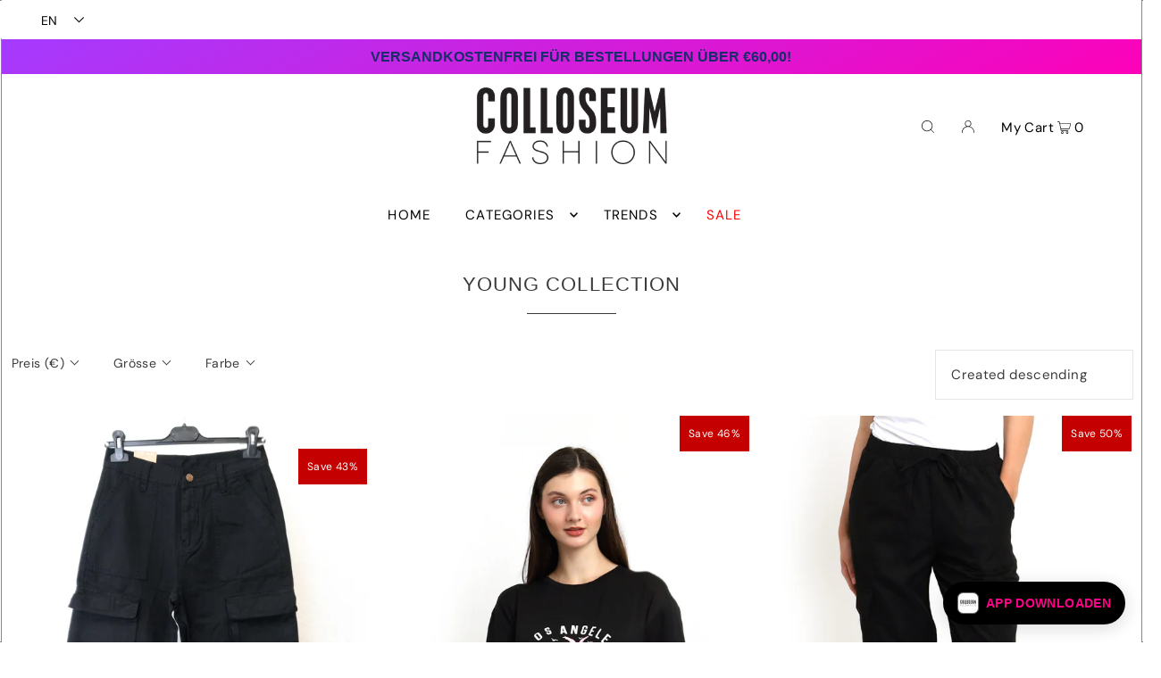

--- FILE ---
content_type: text/css
request_url: https://cdn.shopify.com/extensions/019ac357-9c99-7419-b30b-37f8db9e37f2/etranslate-243/assets/etranslate-language-float-selector.css
body_size: 432
content:
.shopify-localization-form {
    position: unset;
    margin: unset;
}

.etranslate-LanguageList {
    position: absolute;
    z-index: 999;
    cursor: pointer;
    font-size: 14px;
    direction: ltr;
}

.etranslate-language-float-link {
    border: 1px solid rgb(224, 226, 228);
    background-color: white;
}

.rectangle_flag:before {
    content: "\00a0";
}

.select-dropdown-flag-icon-link {
    font-size: 20px;
    box-sizing: content-box;
    background-size: contain;
    background-position: 50%;
    background-repeat: no-repeat;
    background-size: contain;
    background-position: 50%;
    background-repeat: no-repeat;
    position: relative;
    display: inline-block;
    width: 1.33333333em;
    line-height: 1em;
}

.select-dropdown-flag-icon-link:before {
    content: "\00a0";
}

#etranslate-language-float-selector-theme2 ul {
    margin: 0px;
    -webkit-transition: max-height 0.3s, visibility 0.2s, opacity 0.2s;
    -moz-transition: max-height 0.3s, visibility 0.2s, opacity 0.2s;
    -ms-transition: max-height 0.3s, visibility 0.2s, opacity 0.2s;
    -o-transition: max-height 0.3s, visibility 0.2s, opacity 0.2s;
    transition: all 0.2s;
    scrollbar-width: thin;
}

.etranslate-flag-wrapper {
    display: flex;
    align-items: center;
    width: 28px;
    height: 28px;
    font-size: 20px;
    margin-right: 3px;
}

.etranslate-language-list-button {
    border: 1px solid rgba(224, 224, 224, 1);
    padding: 8px 10px 8px 10px;
    display: flex;
    align-items: center;
    justify-content: space-between;
    -webkit-transition: max-height 0.2s, visibility 0.2s, opacity 0.2s;
    -moz-transition: max-height 0.2s, visibility 0.2s, opacity 0.2s;
    -ms-transition: max-height 0.2s, visibility 0.2s, opacity 0.2s;
    -o-transition: max-height 0.2s, visibility 0.2s, opacity 0.2s;
    transition: all 0.2s;
}

.etranslate-language-list-button-centent {
    display: flex;
    align-items: center;
}

.etranslate-language-arrow-new {
    display: block !important;
    width: 27px;
    height: 13px;
    transition: all 0.2s;
    position: relative;
    user-select: none;
    margin-left: 7px;
    flex-shrink: 0;
}

#etranslate-language-arrow-new-img {
    width: 100%;
    height: 100%;
    position: absolute;
}

.etranslate-language-list-button:hover {
    opacity: 0.8
}

.etranslate-language-list-dropdown {
    padding: 0px;
    overflow: auto;
    background: white;
    width: 208px;
    user-select: none;
    position: relative !important;
    z-index: 516;
    flex-direction: row;
    justify-content: flex-start;
    align-items: center;
    margin: 0px;
    -webkit-transition: max-height 0.3s, visibility 0.2s, opacity 0.2s;
    -moz-transition: max-height 0.3s, visibility 0.2s, opacity 0.2s;
    -ms-transition: max-height 0.3s, visibility 0.2s, opacity 0.2s;
    -o-transition: max-height 0.3s, visibility 0.2s, opacity 0.2s;
    -webkit-overflow-scrolling: touch;
    overflow: -moz-scrollbars-none;
    display: block;
}

.etranslate-language-list-dropdown::-webkit-scrollbar {
    width: 6px; /*高宽分别对应横竖滚动条的尺寸*/
}

.etranslate-language-list-dropdown::-webkit-scrollbar-thumb {
    background: rgba(18, 17, 39, 0.2);
    border-radius: 15px;
}

.etranslate-language-list-dropdown::-webkit-scrollbar-track {
    box-shadow: inset 0 0 5px transparent;
    border-radius: 15px;
}

.etranslate-language-list-dropdown > li {
    margin: 0px !important;
    padding: 8px 10px 8px 10px;
    cursor: pointer;
}

.etranslate-lo-select-dropdown-item {
    display: flex;
    align-items: center;
    -webkit-transition: max-height 0.3s, visibility 0.2s, opacity 0.2s;
    -moz-transition: max-height 0.3s, visibility 0.2s, opacity 0.2s;
    -ms-transition: max-height 0.3s, visibility 0.2s, opacity 0.2s;
    -o-transition: max-height 0.3s, visibility 0.2s, opacity 0.2s;
    transition: all 0.2s;
}

.etranslate-language-name {
    padding-top: 1px;
    text-transform: capitalize;
}

.etranslate-lo-select-dropdown-item:hover {
    /* color: rgba(27, 160, 227, 1); */
    opacity: 0.8
}

.lo-select-up {
    position: absolute;
    bottom: calc(100% + 5px) !important;
    top: inherit !important;
}

.lo-select-selection-item-top {
    border-bottom: 0px;
}

.lo-select-selection-item-bottom {
    border-top: 0px;
}

.rectangle_flag:before {
    content: "\00a0";
}

.flag-icon {
    background-size: contain;
    background-position: 50%;
    background-repeat: no-repeat;
    position: relative;
    display: inline-block;
    width: 1.33333333em;
    line-height: 1em;
    border-radius: 4px;
}


.circle_flag {
    border-radius: 50%;
    box-sizing: content-box !important;
    width: 1em;
}

.etranslate-language-list-dropdown-box {
    position: absolute;
    top: calc(100% + 5px);
    border-radius: 12px;
    overflow: hidden;
    border-style: solid;
    border-color: rgba(224, 224, 224, 1);
    -webkit-mask-image: -webkit-radial-gradient(white, black);
    z-index:99999999999;
}

.etranslate-language-list-dropdown-logo-theme2 {
    height: 44px;
    padding-right: 18px;
    padding-left: 14px;
    order: 3;
    display: flex;
    align-items: center;
    justify-content: center;
}

.etranslate-language-list-dropdown-logo-content {
    width: auto;
    height: 100%;
    border-top: 1px solid rgba(18, 17, 39, 0.1);
    display: flex !important;
    align-items: center;
    justify-content: center;
    user-select: none;
    text-decoration: none;
}

.etranslate-language-list-dropdown-logo-img {
    width: auto;
    height: 16px;
}

.etranslate-language-list-dropdown-logo-img img {
    width: 100%;
    height: 100%;
    transform: translateY(-3px);
}

.etranslate-language-list-dropdown-logo-title {
    font-family: 'SeoulHangang';
    font-style: normal;
    font-weight: 400;
    font-size: 12px;
    color: #D1D1DB;
    margin-left: 6px;
}

.etranslate-language-name{
    margin-right: 5px;
}

.etranslate-language-list-dropdown-logo-diver{
    margin: 0 4px;
    width: 1px;
    height: 10px;
    background-color: #D1D1DB;
    color: transparent;
}

.etranslate-button-icon-wrapper{
    margin-right: 5px;
}


--- FILE ---
content_type: text/javascript
request_url: https://colloseumfashion.com/cdn/shop/t/18/assets/boost-pfs-filter.js?v=124138774991222952321726488057
body_size: 3386
content:
if(typeof boostPFSThemeConfig!="undefined")var boostPFSFilterConfig={general:{limit:boostPFSConfig.custom.products_per_page,loadProductFirst:!0,numberFilterTree:2},selectors:{breadcrumb:"#breadcrumb",trackingQuickView:'[data-fancybox="quick-view"]',trackingAddToCart:'form[action="/cart/add"] *[type="submit"]',trackingBuyNow:".shopify-payment-button, #dynamic-checkout-cart"}};(function(){BoostPFS.inject(this),ProductGridItem.prototype.compileTemplate=function(data,index,totalProduct){data||(data=this.data),index||(index=this.index),totalProduct||(totalProduct=this.totalProduct);var images=data.images_info,soldOut=!data.available,onSale=data.compare_at_price_min>data.price_min,priceVaries=data.price_min!=data.price_max,firstVariant=data.variants[0];if(Utils.getParam("variant")!==null&&Utils.getParam("variant")!=""){var paramVariant=data.variants.filter(function(e){return e.id==Utils.getParam("variant")});typeof paramVariant[0]!="undefined"&&(firstVariant=paramVariant[0])}else for(var i=0;i<data.variants.length;i++)if(data.variants[i].available){firstVariant=data.variants[i];break}var itemHtml=boostPFSTemplate.productGridItemHtml;itemHtml=itemHtml.replace(/{{grid_item_width}}/g,boostPFSConfig.custom.grid_item_width),itemHtml=itemHtml.replace(/{{scroll_animation}}/g,boostPFSConfig.custom.scroll_animation);var itemNewLabelHtml="",itemSaleLabelHtml="",itemSoldoutLabelHtml="";if(soldOut)itemSoldoutLabelHtml=boostPFSTemplate.soldOutLabelHtml;else{for(var k=0;k<data.collections.length;k++)if(data.collections[k].handle=="new"){itemNewLabelHtml=boostPFSTemplate.newLabelHtml;break}onSale&&(itemSaleLabelHtml=boostPFSTemplate.saleLabelHtml)}itemHtml=itemHtml.replace(/{{itemNewLabel}}/g,itemNewLabelHtml),itemHtml=itemHtml.replace(/{{itemSaleLabel}}/g,itemSaleLabelHtml),itemHtml=itemHtml.replace(/{{itemSoldoutLabel}}/g,itemSoldoutLabelHtml),itemHtml=itemHtml.replace(/{{itemCustomIcon}}/g,buildCustomIcon(data.tags));var itemVendorHtml=boostPFSConfig.custom.vendor_enable?boostPFSTemplate.vendorHtml.replace(/{{itemVendorLabel}}/g,data.vendor):"";itemHtml=itemHtml.replace(/{{itemVendor}}/g,itemVendorHtml);var moneyPrice=priceVaries?boostPFSConfig.label.from_lowest_price_html.replace(/{{ lowest_price }}/,Utils.formatMoney(data.price_min)):Utils.formatMoney(data.price_min),unit_measure="";firstVariant&&firstVariant.unit_price_measurement&&(firstVariant.unit_price_measurement.reference_value!==1?unit_measure=firstVariant.unit_price_measurement.reference_value:unit_measure=firstVariant.unit_price_measurement.reference_unit);var itemPriceHtml='<div class="price price--listing';soldOut&&(itemPriceHtml+=" price--sold-out"),onSale&&(itemPriceHtml+=" price--on-sale"),!priceVaries&&data&&data.compare_at_price_varies&&(itemPriceHtml+=" price--compare-price-hidden"),data&&data.selected_or_first_available_variant&&typeof data.selected_or_first_available_variant.unit_price_measurement!="undefined"&&(itemPriceHtml+=" price--unit-available"),itemPriceHtml+='">',itemPriceHtml+='<dl class="price__regular"><dt>',itemPriceHtml+='<span class="visually-hidden visually-hidden--inline">'+boostPFSConfig.label.regular_price+"</span>",itemPriceHtml+="</dt><dd>",itemPriceHtml+='<span class="price-item price-item--regular">'+moneyPrice+"</span>",itemPriceHtml+="</dd></dl>",itemPriceHtml+='<dl class="price__sale"><dt>',itemPriceHtml+='<span class="visually-hidden visually-hidden--inline">'+Utils.formatMoney(data.sale_price)+"</span>",itemPriceHtml+="</dt><dd>",itemPriceHtml+='<span class="price-item price-item--sale">'+moneyPrice+"</span>",itemPriceHtml+="</dd><dt>",itemPriceHtml+='<span class="visually-hidden visually-hidden--inline">'+boostPFSConfig.label.regular_price+"</span>",itemPriceHtml+="</dt><dd>",itemPriceHtml+='<s class="price-item price-item--regular">'+Utils.formatMoney(data.compare_at_price_min)+"</s>",itemPriceHtml+="</dd></dl>",itemPriceHtml+='<dl class="price__unit"><dt>',itemPriceHtml+='<span class="visually-hidden visually-hidden--inline">'+boostPFSConfig.label.unit_price+"</span>",itemPriceHtml+="</dt>",itemPriceHtml+='<dd class="price-unit-price">',itemPriceHtml+="<span>"+boostPFSConfig.label.unit_price+"</span>",itemPriceHtml+='<span aria-hidden="true">/</span>',itemPriceHtml+='<span class="visually-hidden">'+boostPFSConfig.label.unit_price_separator+"&nbsp;</span>",itemPriceHtml+="<span>"+unit_measure+"</span>",itemPriceHtml+="</dd></dl></div>",itemHtml=itemHtml.replace(/{{itemPrice}}/g,itemPriceHtml);var itemImagesHtml="";images.length>0?(itemImagesHtml+=buildImage(images[0]),boostPFSConfig.custom.image_flip_enable&&images.length>1&&(itemImagesHtml+='<div class="hidden">'+buildImage(images[1])+"</div>")):itemImagesHtml=buildImage(null),itemHtml=itemHtml.replace(/{{itemImages}}/g,itemImagesHtml),itemHtml=itemHtml.replace(/{{aspect_ratio}}/g,boostPFSConfig.custom.product_image_size);var itemQuickViewHtml=boostPFSConfig.custom.quick_view_enable?boostPFSTemplate.quickViewHtml:"";itemHtml=itemHtml.replace(/{{itemQuickView}}/g,itemQuickViewHtml);var itemSizeSwatchHtml=buildSizeSwatch(data);itemHtml=itemHtml.replace(/{{itemSizeSwatch}}/g,itemSizeSwatchHtml);var itemColorSwatchHtml=buildColorSwatch(data);itemHtml=itemHtml.replace(/{{itemColorSwatch}}/g,itemColorSwatchHtml);var itemAddToCartHtml=buildAddToCart(data,firstVariant);if(itemHtml=itemHtml.replace(/{{itemAddToCart}}/g,itemAddToCartHtml),boostPFSThemeConfig.custom.hasOwnProperty("show_rating")&&boostPFSThemeConfig.custom.show_rating==!0){if(typeof Integration=="undefined"||!Integration.hascompileTemplate("reviews")){var itemReviews="";if(Utils.getProductMetafield(data,"reviews","rating")!==null){var ratingObj=JSON.parse(Utils.getProductMetafield(data,"reviews","rating")),rating_decimal=0,decimal=parseFloat(ratingObj.value.rating);decimal>=.3&&decimal<=.7?rating_decimal=.5:decimal>.7&&(rating_decimal=1),itemReviews+='<div class="product__section--rating-wrapper">',itemReviews+='<div class="product__section-rating" role="img" aria-label="',itemReviews+=boostPFSConfig.label.star_reviews_info.replace("{{ rating_value }}",ratingObj.value).replace("{{ rating_max }}",ratingObj.value.scale_max),itemReviews+='">',itemReviews+='<span aria-hidden="true" class="product__section-rating-star color-icon" style="',itemReviews+="--rating: "+Math.round(ratingObj.value.rating)+"; --rating-max: "+ratingObj.value.scale_max+"; --rating-decimal: "+rating_decimal+';"></span>',itemReviews+="</div>",itemReviews+='<p class="product__section-rating-text caption">',itemReviews+='<span aria-hidden="true">'+ratingObj.value/ratingObj.value.scale_max+"</span>",itemReviews+="</p>",itemReviews+='<p class="product__section-rating-count caption">',itemReviews+='<span aria-hidden="true">('+Utils.getProductMetafield(data,"reviews","rating_count")+")</span>",itemReviews+='<span class="visually-hidden">'+Utils.getProductMetafield(data,"reviews","rating_count")+" "+boostPFSConfig.label.total_reviews+"</span>",itemReviews+="</p>",itemReviews+="</div>"}itemHtml=itemHtml.replace(/{{itemReviews}}/g,itemReviews)}}else itemHtml=itemHtml.replace(/{{itemReviews}}/g,"");return itemHtml=itemHtml.replace(/{{itemPriceNumber}}/g,data.price_min),itemHtml=itemHtml.replace(/{{itemId}}/g,data.variantId?data.variant_id:data.id),itemHtml=itemHtml.replace(/{{itemTitle}}/g,data.title),itemHtml=itemHtml.replace(/{{itemUrl}}/g,Utils.buildProductItemUrlWithVariant(data)),itemHtml};function buildImage(image){var html='<div class="box-ratio" style="padding-bottom: {{imagePadding}};"><img  id="{{imageId}}" src="{{imageUrl}}"loading="lazy"data-sizes="(min-width: 1601px) 2000px,(min-width: 768px) and (max-width: 1600px) 1200px,(max-width: 767px) 100vw, 900px" widths= "200, 300, 400, 500, 600, 700, 800, 1000, 1200, 1400, 1600, 1800, 2000, 2200, 2400, 2600, 2800, 3000"alt="{{itemTitle}}"> </div>';if(image&&image.src){var imagePadding=image.height/image.width*100;html=html.replace(/{{imageUrl}}/g,Utils.optimizeImage(image.src,"500x")),html=html.replace(/{{imageId}}/g,image.id),html=html.replace(/{{imagePadding}}/g,imagePadding+"%")}else html=html.replace(/{{imagePadding}}/g,"100%").replace(/{{imageId}}/g,"").replace(/{{imageUrl}}/g,boostPFSConfig.general.no_image_url);return html}function buildSizeSwatch(data){var html="",swatchItems=[],sizeOptionIndex=0;if((boostPFSConfig.custom.product_info=="sizes"||boostPFSConfig.custom.show_sizes)&&data.available){var sizeKeys=["size","sizes"],sizeValues=[];data.variants.forEach(function(variant){var sizeValue=null;if(variant.merged_options.forEach(function(merged_option,optionIndex){var key=merged_option.split(":")[0],value=merged_option.split(":")[1];sizeKeys.indexOf(key.toLowerCase().trim())!=-1&&sizeValues.indexOf(value.toLowerCase().trim())==-1&&(sizeValue=value,sizeValues.push(value.toLowerCase().trim()),sizeOptionIndex=optionIndex)}),sizeValue){var swatchItem='<li data-option-title="{{sizeValue}}" data-href="{{variantImage}}" class="color {{sizeValue}}"><a href="{{variantUrl}}">{{sizeValue}}</a></li>',variantImage=variant.image?variant.image:data.images_info.length>0?data.images_info[0].src:boostPFSAppConfig.general.no_image_url;swatchItem=swatchItem.replace(/{{variantImage}}/g,Utils.optimizeImage(variantImage,"large")),swatchItem=swatchItem.replace(/{{sizeValue}}/g,sizeValue),swatchItem=swatchItem.replace(/{{variantUrl}}/g,"{{itemUrl}}?variant="+variant.id),swatchItems.push(swatchItem)}}),swatchItems.length>0&&(html='<div class="size-swatch"><ul data-option-index="'+sizeOptionIndex+'" class="size options">'+swatchItems.join(" ")+"</ul></div>")}return html}function buildColorSwatch(data){var html="",swatchItems=[],colorOptionIndex=0;if((boostPFSConfig.custom.product_info=="colors"||boostPFSConfig.custom.show_colors)&&data.available){var colorKeys=["color","colors","colour","colours"],colorValues=[];data.variants.forEach(function(variant){var colorValue=null;if(variant.merged_options.forEach(function(merged_option,optionIndex){var key=merged_option.split(":")[0],value=merged_option.split(":")[1];colorKeys.indexOf(key.toLowerCase().trim())!=-1&&colorValues.indexOf(value.toLowerCase().trim())==-1&&(colorValue=value,colorValues.push(value.toLowerCase().trim()),colorOptionIndex=optionIndex)}),colorValue){var swatchItem='<li data-option-title="{{colorValue}}" data-href="{{variantImage}}" class="color {{colorValue}}"><a href="{{variantUrl}}">'+(boostPFSConfig.custom.color_swatch_options=="variant-image"&&variant.image?'<img class="variant-image" src="{{variantImage}}" alt="{{colorValue}}">':'<span class="custom-image css-color" style="width: 25px; height: 25px; background-color: {{backgroundColor}}; background-image: url({{backgroundImage}});"></span>')+"</a>",variantImage=variant.image?variant.image:data.images_info.length>0?data.images_info[0].src:boostPFSAppConfig.general.no_image_url;swatchItem=swatchItem.replace(/{{variantImage}}/g,Utils.optimizeImage(variantImage,"large")),swatchItem=swatchItem.replace(/{{variantUrl}}/g,"{{itemUrl}}?variant="+variant.id),swatchItem=swatchItem.replace(/{{colorValue}}/g,colorValue),swatchItem=swatchItem.replace(/{{backgroundColor}}/g,Utils.slugify(colorValue).split("-").pop());var backgroundImage=boostPFSAppConfig.general.file_url.split("?")[0]+Utils.slugify(colorValue)+".png";swatchItem=swatchItem.replace(/{{backgroundImage}}/g,backgroundImage),swatchItems.push(swatchItem)}}),swatchItems.length>0&&(html='<div class="col-swatch"><ul data-option-index="'+colorOptionIndex+'" class="size options">'+swatchItems.join(" ")+"</ul></div>")}return html}function buildAddToCart(data,firstVariant){var html="";return boostPFSConfig.custom.show_quick_add&&data.available&&(html='<div class="quick-add-to-cart">',data.variants&&data.variants.length<=1&&firstVariant?html+='<form action="/cart/add" method="post" data-money-format="'+boostPFSAppConfig.shop.money_format+'" data-product-id="{{itemId}}" enctype="multipart/form-data" class="product_form"><div class="product-variants"></div><input  type="hidden" id="'+firstVariant.id+'" name="id" data-sku="'+firstVariant.sku+'" value="'+firstVariant.id+'" /><div class="product-add"><input type="submit" name="button" class="add clearfix AddtoCart" value="'+boostPFSConfig.label.add_to_cart+'" /></div></form>':html+='<div class="product-add"><a class="add options button clearfix" href="{{itemUrl}}">'+boostPFSConfig.label.select_options+"</a></div>",html+="</div>"),html}function buildCustomIcon(tags){var customIconHtml="",customIcon="";if(boostPFSConfig.custom.hasOwnProperty("custom_icon")&&boostPFSConfig.custom.custom_icon){for(var i=0;i<tags.length;i++){var tag=tags[i];tag.indexOf("icon_")>=0&&(customIcon=tag.replace("icon_",""))}if(customIcon!==""){customIconHtml=boostPFSTemplate.customIconHtml;var customIconHandle=Utils.slugify(customIcon);customIconHtml=customIconHtml.replace(/{{customIconHandle}}/g,customIconHandle),customIconHtml=customIconHtml.replace(/{{customIcon}}/g,customIcon)}}return customIconHtml}ProductPaginationDefault.prototype.compileTemplate=function(totalProduct){totalProduct||(totalProduct=this.totalProduct);var currentPage=parseInt(Globals.queryParams.page),totalPage=Math.ceil(totalProduct/Globals.queryParams.limit);if(totalPage>1){var paginationHtml=boostPFSTemplate.paginateHtml;paginationHtml=paginationHtml.replace(/{{paginateWrapperClass}}/g,"twelve");var previousHtml=currentPage>1?boostPFSTemplate.previousHtml:"";previousHtml=previousHtml.replace(/{{itemUrl}}/g,Utils.buildToolbarLink("page",currentPage,currentPage-1)),paginationHtml=paginationHtml.replace(/{{previous}}/g,previousHtml);var nextHtml=currentPage<totalPage?boostPFSTemplate.nextHtml:"";nextHtml=nextHtml.replace(/{{itemUrl}}/g,Utils.buildToolbarLink("page",currentPage,currentPage+1)),paginationHtml=paginationHtml.replace(/{{next}}/g,nextHtml);for(var beforeCurrentPageArr=[],iBefore=currentPage-1;iBefore>currentPage-3&&iBefore>0;iBefore--)beforeCurrentPageArr.unshift(iBefore);currentPage-4>0&&beforeCurrentPageArr.unshift("..."),currentPage-4>=0&&beforeCurrentPageArr.unshift(1),beforeCurrentPageArr.push(currentPage);for(var afterCurrentPageArr=[],iAfter=currentPage+1;iAfter<currentPage+3&&iAfter<=totalPage;iAfter++)afterCurrentPageArr.push(iAfter);currentPage+3<totalPage&&afterCurrentPageArr.push("..."),currentPage+3<=totalPage&&afterCurrentPageArr.push(totalPage);for(var pageItemsHtml="",pageArr=beforeCurrentPageArr.concat(afterCurrentPageArr),iPage=0;iPage<pageArr.length;iPage++)pageArr[iPage]=="..."?pageItemsHtml+=boostPFSTemplate.pageItemRemainHtml:pageItemsHtml+=pageArr[iPage]==currentPage?boostPFSTemplate.pageItemSelectedHtml:boostPFSTemplate.pageItemHtml,pageItemsHtml=pageItemsHtml.replace(/{{itemTitle}}/g,pageArr[iPage]),pageItemsHtml=pageItemsHtml.replace(/{{itemUrl}}/g,Utils.buildToolbarLink("page",currentPage,pageArr[iPage]));return paginationHtml=paginationHtml.replace(/{{pageItems}}/g,pageItemsHtml),paginationHtml}return""},ProductSorting.prototype.compileTemplate=function(){if(boostPFSTemplate.hasOwnProperty("sortingHtml")){var sortingArr=Utils.getSortingList();if(sortingArr){var paramSort=Globals.queryParams.sort||"",sortingItemsHtml='<input class="chosen-value js-hz-filter-input" type="text" value="" data-placeholder="Sort by" placeholder="{{placeholder}}"><ul class="value-list js-hz-filter-list">';for(var k in sortingArr)paramSort==k&&(sortingItemsHtml=sortingItemsHtml.replace(/{{placeholder}}/g,sortingArr[k])),sortingItemsHtml+='<li class="available">',sortingItemsHtml+='<input type="checkbox" name="sort_by" value="'+k+'">',sortingItemsHtml+='<span class="js-hz-filter-label">'+sortingArr[k]+"</span>",sortingItemsHtml+="</li>";sortingItemsHtml+="</ul>",sortingItemsHtml=sortingItemsHtml.replace(/{{placeholder}}/g,"");var html=boostPFSTemplate.sortingHtml.replace(/{{sortingItems}}/g,sortingItemsHtml);return html}}},ProductSorting.prototype.afterBindEvents=function(){jQ(".collection__filtering").on("click",function(){jQ(".chosen-value").addClass("active"),jQ(".value-list").addClass("open")}),jQ(".collection__filtering").on("focusout",function(){jQ(".chosen-value").removeClass("active"),jQ(".value-list").removeClass("open")}),jQ(".value-list > li").on("click",function(event){event.preventDefault(),event.stopPropagation(),jQ(".chosen-value").removeClass("active"),jQ(".value-list").removeClass("open"),FilterApi.setParam("sort",jQ(this).find("input").val()),FilterApi.setParam("page",1),FilterApi.applyFilter("sort")})},ProductList.prototype.afterRender=function(data){data||(data=this.data),jQ(".boost-pfs-filter-message").length>0&&Globals.queryParams.event_type!=="filter"||jQ(".product-list-no-search-result-text").length>0&&Globals.queryParams.event_type==="init"?(jQ(".boost-pfs-filter-left-col").hide(),jQ(".boost-pfs-filter-right-col").removeClass("span-9").addClass("span-12")):(jQ(".boost-pfs-filter-left-col").show(),jQ(".boost-pfs-filter-right-col").removeClass("span-12").addClass("span-9")),typeof Shopify!="undefined"&&Shopify.theme.quickview.init()},Filter.prototype.afterRender=function(data,eventType){var data=this.data,from=Globals.queryParams.page==1?Globals.queryParams.page:(Globals.queryParams.page-1)*Globals.queryParams.limit+1,to=Globals.queryParams.page*Globals.queryParams.limit;jQ(Selector.bottomPagination).find(".count").html(boostPFSConfig.label.showing_items+" "+from+"-"+to+" / "+data.total_product),window.SPR&&(SPR.initDomEls(),SPR.loadBadges())}})();
//# sourceMappingURL=/cdn/shop/t/18/assets/boost-pfs-filter.js.map?v=124138774991222952321726488057


--- FILE ---
content_type: text/javascript
request_url: https://colloseumfashion.com/cdn/shop/t/18/assets/boost-pfs-instant-search.js?v=15849974804248405351726488057
body_size: -251
content:
var boostPFSInstantSearchConfig={search:{}};(function(){BoostPFS.inject(this),SearchInput.prototype.customizeInstantSearch=function(suggestionElement,searchElement,searchBoxId){suggestionElement||(suggestionElement=this.$uiMenuElement),searchElement||(searchElement=this.$element),searchBoxId||(searchBoxId=this.id);var width=searchElement.outerWidth();suggestionElement.outerWidth(width),jQ(".fancybox-overlay").length>0&&jQ(suggestionElement).css({position:"fixed","overflow-y":"scroll",height:"100px"})},SearchInput.prototype._onClickSearchBox=function(){jQ(".slideout--active").length>0&&!Utils.isMobile()?jQ(".boost-pfs-search-suggestion-wrapper").css("position","fixed"):jQ(".boost-pfs-search-suggestion-wrapper").css("position","")};var _onSubmit=SearchInput.prototype._onSubmit;SearchInput.prototype._onSubmit=function(event,redirect){var redirectUrl=InstantSearchResultRedirect.getSearchRedirectUrl(),query=Globals.currentTerm.toString().trim(),isApiReturnedResult=Globals.suggestionCache.hasOwnProperty(query);if(isApiReturnedResult&&(!redirectUrl||Utils.isBadUrl(redirectUrl))){this.isChangePage=!0;return}_onSubmit.call(this,event,redirect)}})();
//# sourceMappingURL=/cdn/shop/t/18/assets/boost-pfs-instant-search.js.map?v=15849974804248405351726488057


--- FILE ---
content_type: text/javascript; charset=utf-8
request_url: https://services.mybcapps.com/bc-sf-filter/filter?t=1769400632041&_=pf&shop=colloseumfashiononline.myshopify.com&page=1&limit=48&sort=created-descending&display=grid&collection_scope=496306618633&tag=&product_available=false&variant_available=false&build_filter_tree=true&check_cache=true&locale=en&sid=b9be165d-99ba-47b8-a3aa-488cbc6255e5&callback=BoostPFSFilterCallback&event_type=init
body_size: 7818
content:
/**/ typeof BoostPFSFilterCallback === 'function' && BoostPFSFilterCallback({"total_product":11,"total_collection":0,"total_page":0,"from_cache":false,"products":[{"body_html":" Hochwertige Cargohose aus 100% Baumwolle mit 4 Pockets plus Cargotaschen, geradem, weitem Bein und Gürtelschlaufen. Die bequeme, stylische Must-Have Hose der Saison! Exklusiv aus der aktuellen AIKI Keylook Collection! Material: 100% Baumwolle Waschanweisung: Maschinenwäsche 30° ","available":true,"review_count":0,"variants":[{"merged_options":["grosse:XL","farbe:Schwarz"],"inventory_quantity":0,"image":null,"inventory_quantities":{},"original_merged_options":["grosse:XL","farbe:schwarz"],"compare_at_price":"34.99","inventory_management":"shopify","available":false,"weight":0.2,"compare_at_price_pln":"150.65","title":"XL / schwarz","price_pln":"86.11","inventory_policy":"deny","weight_unit":"kg","price":"20.00","available_locations":[],"locations":["all:Hendricks","outstock:Hendricks"],"id":45374407246089,"compare_at_price_eur":"34.99","sku":"4262397466043","price_eur":"20.0","barcode":"4262397466043"},{"merged_options":["grosse:L","farbe:Schwarz"],"inventory_quantity":1,"image":null,"inventory_quantities":{"60946940064":1,"Hendricks":1},"original_merged_options":["grosse:L","farbe:schwarz"],"compare_at_price":"34.99","inventory_management":"shopify","available":true,"weight":0.2,"compare_at_price_pln":"150.65","title":"L / schwarz","price_pln":"86.11","inventory_policy":"deny","weight_unit":"kg","price":"20.00","available_locations":[60946940064],"locations":["all:Hendricks","instock:Hendricks"],"id":45374407311625,"compare_at_price_eur":"34.99","sku":"4262397466012","price_eur":"20.0","barcode":"4262397466012"},{"merged_options":["grosse:M","farbe:Schwarz"],"inventory_quantity":1,"image":null,"inventory_quantities":{"60946940064":1,"Hendricks":1},"original_merged_options":["grosse:M","farbe:schwarz"],"compare_at_price":"34.99","inventory_management":"shopify","available":true,"weight":0.2,"compare_at_price_pln":"150.65","title":"M / schwarz","price_pln":"86.11","inventory_policy":"deny","weight_unit":"kg","price":"20.00","available_locations":[60946940064],"locations":["all:Hendricks","instock:Hendricks"],"id":45374407377161,"compare_at_price_eur":"34.99","sku":"4262397466029","price_eur":"20.0","barcode":"4262397466029"},{"merged_options":["grosse:S","farbe:Schwarz"],"inventory_quantity":0,"image":null,"inventory_quantities":{},"original_merged_options":["grosse:S","farbe:schwarz"],"compare_at_price":"34.99","inventory_management":"shopify","available":false,"weight":0.2,"compare_at_price_pln":"150.65","title":"S / schwarz","price_pln":"86.11","inventory_policy":"deny","weight_unit":"kg","price":"20.00","available_locations":[],"locations":["all:Hendricks","outstock:Hendricks"],"id":45374407442697,"compare_at_price_eur":"34.99","sku":"4262397466036","price_eur":"20.0","barcode":"4262397466036"},{"merged_options":["grosse:XS","farbe:Schwarz"],"inventory_quantity":1,"image":null,"inventory_quantities":{"60946940064":1,"Hendricks":1},"original_merged_options":["grosse:XS","farbe:schwarz"],"compare_at_price":"34.99","inventory_management":"shopify","available":true,"weight":0.2,"compare_at_price_pln":"150.65","title":"XS / schwarz","price_pln":"86.11","inventory_policy":"deny","weight_unit":"kg","price":"20.00","available_locations":[60946940064],"locations":["all:Hendricks","instock:Hendricks"],"id":45374407508233,"compare_at_price_eur":"34.99","sku":"4262397466050","price_eur":"20.0","barcode":"4262397466050"}],"price_min":20,"images_info":[{"src":"https://cdn.shopify.com/s/files/1/0447/8110/9408/files/AikiTReasymove-3.jpg?v=1713776139","width":1300,"alt":null,"id":40051559596297,"position":1,"height":1878},{"src":"https://cdn.shopify.com/s/files/1/0447/8110/9408/files/AikiTReasymove-4.jpg?v=1713776139","width":1300,"alt":null,"id":40051559563529,"position":2,"height":1878}],"compare_at_price_min_eur":34.99,"review_ratings":0,"collections":[{"template_suffix":"","handle":"new","id":228144119968,"sort_value":"0y","title":"NEW"},{"template_suffix":"","handle":"aiki-keylook-collection","id":493311033609,"sort_value":"0ba0o000004000y","title":"AIKI KEYLOOK COLLECTION"},{"template_suffix":"","handle":"hosen","id":224668778656,"sort_value":"000000000m","title":"HOSEN"},{"template_suffix":"","handle":"young-collection","id":496306618633,"sort_value":"0000003","title":"YOUNG COLLECTION"},{"template_suffix":"","handle":"sale","id":228416323744,"sort_value":"z2","title":"SALE"}],"best_selling_rank":999999,"percent_sale_min_eur":43,"html":{"theme_id":0,"value":""},"id":8567622041865,"published_at":"2025-02-18T15:40:03Z","rio_ratings":[],"images":{"1":"https://cdn.shopify.com/s/files/1/0447/8110/9408/files/AikiTReasymove-3.jpg?v=1713776139","2":"https://cdn.shopify.com/s/files/1/0447/8110/9408/files/AikiTReasymove-4.jpg?v=1713776139"},"weight_min":200,"price_max_pln":86.11,"handle":"120-02-2103-aa01-1-23-schwarz","price_min_pln":86.11,"tags":["aiki","parachute pants","young"],"published_scope":"global","weight_max":200,"compare_at_price_max_eur":34.99,"available_locations":[60946940064],"position":null,"price_max":20,"skus":["4262397466043","4262397466012","4262397466029","4262397466036","4262397466050"],"created_at":"2024-04-21T02:47:34Z","media":[],"title":"AIKI Cargohose Easymove","template_suffix":null,"updated_at":"2026-01-18T13:01:52Z","vendor":"4015929","percent_sale_min":43,"percent_sale_min_pln":43,"options_with_values":[{"original_name":"grosse","values":[{"image":null,"title":"XL"},{"image":null,"title":"L"},{"image":null,"title":"M"},{"image":null,"title":"S"},{"image":null,"title":"XS"}],"name":"grosse","label":"Grösse","position":1},{"original_name":"farbe","values":[{"image":null,"title":"schwarz"}],"name":"farbe","label":"Farbe","position":2}],"compare_at_price_max_pln":150.65,"compare_at_price_min":34.99,"barcodes":["4262397466043","4262397466012","4262397466029","4262397466036","4262397466050"],"metafields":[],"product_type":"8050","price_max_eur":20,"locations":["all:Hendricks","instock:Hendricks"],"compare_at_price_min_pln":150.65,"compare_at_price_max":34.99,"product_category":null,"price_min_eur":20},{"body_html":" Langes T-Shirt im Oversized Look mit kurzen Ärmeln, Print vorn und Rundhalsausschnitt. Das Model trägt Größe S und misst 175 cm. Material: 96% Polyester 4% Elasthan Waschanweisung: Maschinenwäsche 30°C ","available":true,"review_count":0,"variants":[{"merged_options":["grosse:S","farbe:Schwarz"],"inventory_quantity":1,"image":"https://cdn.shopify.com/s/files/1/0447/8110/9408/files/WS_1_228821.jpg?v=1712803667","inventory_quantities":{"60946940064":1,"Hendricks":1},"original_merged_options":["grosse:S","farbe:schwarz"],"compare_at_price":"12.99","inventory_management":"shopify","available":true,"weight":0.2,"compare_at_price_pln":"55.83","title":"S / schwarz","price_pln":"30.08","inventory_policy":"deny","weight_unit":"kg","price":"7.00","available_locations":[60946940064],"locations":["all:Hendricks","instock:Hendricks"],"id":45319929004297,"compare_at_price_eur":"12.99","sku":"4057329222633","price_eur":"7.0","barcode":"4057329222633"},{"merged_options":["grosse:M","farbe:Schwarz"],"inventory_quantity":3,"image":"https://cdn.shopify.com/s/files/1/0447/8110/9408/files/WS_1_228821.jpg?v=1712803667","inventory_quantities":{"60946940064":3,"Hendricks":3},"original_merged_options":["grosse:M","farbe:schwarz"],"compare_at_price":"12.99","inventory_management":"shopify","available":true,"weight":0.2,"compare_at_price_pln":"55.83","title":"M / schwarz","price_pln":"30.08","inventory_policy":"deny","weight_unit":"kg","price":"7.00","available_locations":[60946940064],"locations":["all:Hendricks","instock:Hendricks"],"id":45319929037065,"compare_at_price_eur":"12.99","sku":"4057329222640","price_eur":"7.0","barcode":"4057329222640"},{"merged_options":["grosse:L","farbe:Schwarz"],"inventory_quantity":2,"image":"https://cdn.shopify.com/s/files/1/0447/8110/9408/files/WS_1_228821.jpg?v=1712803667","inventory_quantities":{"60946940064":2,"Hendricks":2},"original_merged_options":["grosse:L","farbe:schwarz"],"compare_at_price":"12.99","inventory_management":"shopify","available":true,"weight":0.2,"compare_at_price_pln":"55.83","title":"L / schwarz","price_pln":"30.08","inventory_policy":"deny","weight_unit":"kg","price":"7.00","available_locations":[60946940064],"locations":["all:Hendricks","instock:Hendricks"],"id":45319929069833,"compare_at_price_eur":"12.99","sku":"4057329222657","price_eur":"7.0","barcode":"4057329222657"},{"merged_options":["grosse:XL","farbe:Schwarz"],"inventory_quantity":2,"image":"https://cdn.shopify.com/s/files/1/0447/8110/9408/files/WS_1_228821.jpg?v=1712803667","inventory_quantities":{"60946940064":2,"Hendricks":2},"original_merged_options":["grosse:XL","farbe:schwarz"],"compare_at_price":"12.99","inventory_management":"shopify","available":true,"weight":0.2,"compare_at_price_pln":"55.83","title":"XL / schwarz","price_pln":"30.08","inventory_policy":"deny","weight_unit":"kg","price":"7.00","available_locations":[60946940064],"locations":["all:Hendricks","instock:Hendricks"],"id":45319929102601,"compare_at_price_eur":"12.99","sku":"4057329222664","price_eur":"7.0","barcode":"4057329222664"}],"price_min":7,"images_info":[{"src":"https://cdn.shopify.com/s/files/1/0447/8110/9408/files/WS_1_228821.jpg?v=1712803667","width":900,"alt":"T-Shirt Palms-0","id":39911879704841,"position":1,"height":1300},{"src":"https://cdn.shopify.com/s/files/1/0447/8110/9408/files/WS_2_228821.jpg?v=1712803667","width":900,"alt":"T-Shirt Palms-1","id":39911879803145,"position":2,"height":1300},{"src":"https://cdn.shopify.com/s/files/1/0447/8110/9408/files/WS_3_228821.jpg?v=1712803667","width":900,"alt":"T-Shirt Palms-2","id":39911879868681,"position":3,"height":1300},{"src":"https://cdn.shopify.com/s/files/1/0447/8110/9408/files/WS_4_228821.jpg?v=1712803667","width":900,"alt":"T-Shirt Palms-3","id":39911879999753,"position":4,"height":1300}],"compare_at_price_min_eur":12.99,"review_ratings":0,"collections":[{"template_suffix":"","handle":"t-shirts-und-tops","id":237592412320,"sort_value":"00001","title":"T-Shirts & Tops"},{"template_suffix":"","handle":"oberteile","id":224668483744,"sort_value":"000000y","title":"Oberteile"},{"template_suffix":"","handle":"young-collection","id":496306618633,"sort_value":"000004","title":"YOUNG COLLECTION"},{"template_suffix":"","handle":"slogan-tees","id":506708394249,"sort_value":"0c","title":"SLOGAN-TEES"},{"template_suffix":"","handle":"colloseum-artikel","id":495493906697,"sort_value":"1w","title":"COLLOSEUM ARTIKEL"},{"template_suffix":"","handle":"sale","id":228416323744,"sort_value":"z7x","title":"SALE"}],"best_selling_rank":999999,"percent_sale_min_eur":46,"html":{"theme_id":0,"value":""},"id":8546535538953,"published_at":"2024-04-11T02:47:34Z","rio_ratings":[],"images":{"1":"https://cdn.shopify.com/s/files/1/0447/8110/9408/files/WS_1_228821.jpg?v=1712803667","2":"https://cdn.shopify.com/s/files/1/0447/8110/9408/files/WS_2_228821.jpg?v=1712803667","3":"https://cdn.shopify.com/s/files/1/0447/8110/9408/files/WS_3_228821.jpg?v=1712803667","4":"https://cdn.shopify.com/s/files/1/0447/8110/9408/files/WS_4_228821.jpg?v=1712803667"},"weight_min":200,"price_max_pln":30.08,"handle":"0923003-1-24-schwarz","price_min_pln":30.08,"tags":["March2024","Printtop","Shirt","young"],"published_scope":"global","weight_max":200,"compare_at_price_max_eur":12.99,"available_locations":[60946940064],"position":null,"price_max":7,"skus":["4057329222633","4057329222640","4057329222657","4057329222664"],"created_at":"2024-04-11T02:47:47Z","media":[],"title":"T-Shirt Palms","template_suffix":null,"updated_at":"2026-01-07T12:39:34Z","vendor":"4015926","percent_sale_min":46,"percent_sale_min_pln":46,"options_with_values":[{"original_name":"grosse","values":[{"image":1,"title":"S"},{"image":1,"title":"M"},{"image":1,"title":"L"},{"image":1,"title":"XL"}],"name":"grosse","label":"Grösse","position":1},{"original_name":"farbe","values":[{"image":1,"title":"schwarz"}],"name":"farbe","label":"Farbe","position":2}],"compare_at_price_max_pln":55.83,"compare_at_price_min":12.99,"barcodes":["4057329222633","4057329222640","4057329222657","4057329222664"],"metafields":[],"product_type":"250","price_max_eur":7,"locations":["all:Hendricks","instock:Hendricks"],"compare_at_price_min_pln":55.83,"compare_at_price_max":12.99,"product_category":null,"price_min_eur":7},{"body_html":" Cargohose mit Beintaschen, Seitentaschen, elastischem Taillenbund, Bindedetail und elastischen Bündchen an den Beinabschlüssen. Das Model trägt Größe S und misst 175 cm. Material: 100% Polyester Waschanweisung: Maschinenwäsche 30°C ","available":true,"review_count":0,"variants":[{"merged_options":["grosse:S","farbe:Schwarz"],"inventory_quantity":0,"image":"https://cdn.shopify.com/s/files/1/0447/8110/9408/files/WS_1_228861.jpg?v=1712803667","inventory_quantities":{},"original_merged_options":["grosse:S","farbe:schwarz"],"compare_at_price":"19.99","inventory_management":"shopify","available":false,"weight":0.2,"compare_at_price_pln":"85.91","title":"S / schwarz","price_pln":"42.98","inventory_policy":"deny","weight_unit":"kg","price":"10.00","available_locations":[],"locations":["all:Hendricks","outstock:Hendricks"],"id":45319928447241,"compare_at_price_eur":"19.99","sku":"4057329224231","price_eur":"10.0","barcode":"4057329224231"},{"merged_options":["grosse:M","farbe:Schwarz"],"inventory_quantity":2,"image":"https://cdn.shopify.com/s/files/1/0447/8110/9408/files/WS_1_228861.jpg?v=1712803667","inventory_quantities":{"60946940064":2,"Hendricks":2},"original_merged_options":["grosse:M","farbe:schwarz"],"compare_at_price":"19.99","inventory_management":"shopify","available":true,"weight":0.2,"compare_at_price_pln":"85.91","title":"M / schwarz","price_pln":"42.98","inventory_policy":"deny","weight_unit":"kg","price":"10.00","available_locations":[60946940064],"locations":["all:Hendricks","instock:Hendricks"],"id":45319928480009,"compare_at_price_eur":"19.99","sku":"4057329224248","price_eur":"10.0","barcode":"4057329224248"},{"merged_options":["grosse:L","farbe:Schwarz"],"inventory_quantity":0,"image":"https://cdn.shopify.com/s/files/1/0447/8110/9408/files/WS_1_228861.jpg?v=1712803667","inventory_quantities":{},"original_merged_options":["grosse:L","farbe:schwarz"],"compare_at_price":"19.99","inventory_management":"shopify","available":false,"weight":0.2,"compare_at_price_pln":"85.91","title":"L / schwarz","price_pln":"42.98","inventory_policy":"deny","weight_unit":"kg","price":"10.00","available_locations":[],"locations":["all:Hendricks","outstock:Hendricks"],"id":45319928512777,"compare_at_price_eur":"19.99","sku":"4057329224255","price_eur":"10.0","barcode":"4057329224255"},{"merged_options":["grosse:XL","farbe:Schwarz"],"inventory_quantity":0,"image":"https://cdn.shopify.com/s/files/1/0447/8110/9408/files/WS_1_228861.jpg?v=1712803667","inventory_quantities":{},"original_merged_options":["grosse:XL","farbe:schwarz"],"compare_at_price":"19.99","inventory_management":"shopify","available":false,"weight":0.2,"compare_at_price_pln":"85.91","title":"XL / schwarz","price_pln":"42.98","inventory_policy":"deny","weight_unit":"kg","price":"10.00","available_locations":[],"locations":["all:Hendricks","outstock:Hendricks"],"id":45319928545545,"compare_at_price_eur":"19.99","sku":"4057329224262","price_eur":"10.0","barcode":"4057329224262"}],"price_min":10,"images_info":[{"src":"https://cdn.shopify.com/s/files/1/0447/8110/9408/files/WS_1_228861.jpg?v=1712803667","width":900,"alt":"Cargohose Avella-0","id":39911879344393,"position":1,"height":1300},{"src":"https://cdn.shopify.com/s/files/1/0447/8110/9408/files/WS_2_228861.jpg?v=1712803667","width":900,"alt":"Cargohose Avella-1","id":39911879377161,"position":2,"height":1300},{"src":"https://cdn.shopify.com/s/files/1/0447/8110/9408/files/WS_3_228861.jpg?v=1712803667","width":900,"alt":"Cargohose Avella-2","id":39911879409929,"position":3,"height":1300},{"src":"https://cdn.shopify.com/s/files/1/0447/8110/9408/files/WS_4_228861.jpg?v=1712803667","width":900,"alt":"Cargohose Avella-3","id":39911879442697,"position":4,"height":1300}],"compare_at_price_min_eur":19.99,"review_ratings":0,"collections":[{"template_suffix":"","handle":"hosen","id":224668778656,"sort_value":"0000003","title":"HOSEN"},{"template_suffix":"","handle":"young-collection","id":496306618633,"sort_value":"00005","title":"YOUNG COLLECTION"},{"template_suffix":"","handle":"comfy-pants","id":211477037216,"sort_value":"0v","title":"Comfy Pants"},{"template_suffix":"","handle":"colloseum-artikel","id":495493906697,"sort_value":"1w1","title":"COLLOSEUM ARTIKEL"},{"template_suffix":"","handle":"bis-zu-50-prozent-rabatt","id":516233756937,"sort_value":"0i","title":"FURTHER SALES"},{"template_suffix":"","handle":"sale","id":228416323744,"sort_value":"z7","title":"SALE"}],"best_selling_rank":999999,"percent_sale_min_eur":50,"html":{"theme_id":0,"value":""},"id":8546535473417,"published_at":"2026-01-02T13:46:02Z","rio_ratings":[],"images":{"1":"https://cdn.shopify.com/s/files/1/0447/8110/9408/files/WS_1_228861.jpg?v=1712803667","2":"https://cdn.shopify.com/s/files/1/0447/8110/9408/files/WS_2_228861.jpg?v=1712803667","3":"https://cdn.shopify.com/s/files/1/0447/8110/9408/files/WS_3_228861.jpg?v=1712803667","4":"https://cdn.shopify.com/s/files/1/0447/8110/9408/files/WS_4_228861.jpg?v=1712803667"},"weight_min":200,"price_max_pln":42.98,"handle":"0923028-1-24-schwarz","price_min_pln":42.98,"tags":["Cargopant","March2024","young"],"published_scope":"global","weight_max":200,"compare_at_price_max_eur":19.99,"available_locations":[60946940064],"position":null,"price_max":10,"skus":["4057329224231","4057329224248","4057329224255","4057329224262"],"created_at":"2024-04-11T02:47:47Z","media":[],"title":"Cargohose Avella","template_suffix":null,"updated_at":"2026-01-07T12:39:10Z","vendor":"4010478","percent_sale_min":50,"percent_sale_min_pln":50,"options_with_values":[{"original_name":"grosse","values":[{"image":1,"title":"S"},{"image":1,"title":"M"},{"image":1,"title":"L"},{"image":1,"title":"XL"}],"name":"grosse","label":"Grösse","position":1},{"original_name":"farbe","values":[{"image":1,"title":"schwarz"}],"name":"farbe","label":"Farbe","position":2}],"compare_at_price_max_pln":85.91,"compare_at_price_min":19.99,"barcodes":["4057329224231","4057329224248","4057329224255","4057329224262"],"metafields":[],"product_type":"120","price_max_eur":10,"locations":["all:Hendricks","instock:Hendricks"],"compare_at_price_min_pln":85.91,"compare_at_price_max":19.99,"product_category":null,"price_min_eur":10},{"body_html":" Langes T-Shirt im Oversized Look mit kurzen Ärmeln, Print hinten und Rundhalsausschnitt. Das Model trägt Größe S und misst 175 cm. Material: 96% Polyester 4% Elasthan Waschanweisung: Maschinenwäsche 30°C ","available":true,"review_count":0,"variants":[{"merged_options":["grosse:S","farbe:Weiss"],"inventory_quantity":0,"image":"https://cdn.shopify.com/s/files/1/0447/8110/9408/files/WS_1_228822.jpg?v=1712803666","inventory_quantities":{},"original_merged_options":["grosse:S","farbe:weiss"],"compare_at_price":"12.99","inventory_management":"shopify","available":false,"weight":0.2,"compare_at_price_pln":"55.83","title":"S / weiss","price_pln":"30.08","inventory_policy":"deny","weight_unit":"kg","price":"7.00","available_locations":[],"locations":["all:Hendricks","outstock:Hendricks"],"id":45319927234825,"compare_at_price_eur":"12.99","sku":"4057329222671","price_eur":"7.0","barcode":"4057329222671"},{"merged_options":["grosse:M","farbe:Weiss"],"inventory_quantity":4,"image":"https://cdn.shopify.com/s/files/1/0447/8110/9408/files/WS_1_228822.jpg?v=1712803666","inventory_quantities":{"60946940064":4,"Hendricks":4},"original_merged_options":["grosse:M","farbe:weiss"],"compare_at_price":"12.99","inventory_management":"shopify","available":true,"weight":0.2,"compare_at_price_pln":"55.83","title":"M / weiss","price_pln":"30.08","inventory_policy":"deny","weight_unit":"kg","price":"7.00","available_locations":[60946940064],"locations":["all:Hendricks","instock:Hendricks"],"id":45319927333129,"compare_at_price_eur":"12.99","sku":"4057329222688","price_eur":"7.0","barcode":"4057329222688"},{"merged_options":["grosse:L","farbe:Weiss"],"inventory_quantity":5,"image":"https://cdn.shopify.com/s/files/1/0447/8110/9408/files/WS_1_228822.jpg?v=1712803666","inventory_quantities":{"60946940064":5,"Hendricks":5},"original_merged_options":["grosse:L","farbe:weiss"],"compare_at_price":"12.99","inventory_management":"shopify","available":true,"weight":0.2,"compare_at_price_pln":"55.83","title":"L / weiss","price_pln":"30.08","inventory_policy":"deny","weight_unit":"kg","price":"7.00","available_locations":[60946940064],"locations":["all:Hendricks","instock:Hendricks"],"id":45319927431433,"compare_at_price_eur":"12.99","sku":"4057329222695","price_eur":"7.0","barcode":"4057329222695"},{"merged_options":["grosse:XL","farbe:Weiss"],"inventory_quantity":0,"image":"https://cdn.shopify.com/s/files/1/0447/8110/9408/files/WS_1_228822.jpg?v=1712803666","inventory_quantities":{},"original_merged_options":["grosse:XL","farbe:weiss"],"compare_at_price":"12.99","inventory_management":"shopify","available":false,"weight":0.2,"compare_at_price_pln":"55.83","title":"XL / weiss","price_pln":"30.08","inventory_policy":"deny","weight_unit":"kg","price":"7.00","available_locations":[],"locations":["all:Hendricks","outstock:Hendricks"],"id":45319927496969,"compare_at_price_eur":"12.99","sku":"4057329222701","price_eur":"7.0","barcode":"4057329222701"}],"price_min":7,"images_info":[{"src":"https://cdn.shopify.com/s/files/1/0447/8110/9408/files/WS_1_228822.jpg?v=1712803666","width":900,"alt":"T-Shirt Break-0","id":39911878033673,"position":1,"height":1300},{"src":"https://cdn.shopify.com/s/files/1/0447/8110/9408/files/WS_2_228822.jpg?v=1712803666","width":900,"alt":"T-Shirt Break-1","id":39911878131977,"position":2,"height":1300},{"src":"https://cdn.shopify.com/s/files/1/0447/8110/9408/files/WS_3_228822.jpg?v=1712803666","width":900,"alt":"T-Shirt Break-2","id":39911878230281,"position":3,"height":1300},{"src":"https://cdn.shopify.com/s/files/1/0447/8110/9408/files/WS_4_228822.jpg?v=1712803666","width":900,"alt":"T-Shirt Break-3","id":39911878295817,"position":4,"height":1300}],"compare_at_price_min_eur":12.99,"review_ratings":0,"collections":[{"template_suffix":"","handle":"t-shirts-und-tops","id":237592412320,"sort_value":"00003","title":"T-Shirts & Tops"},{"template_suffix":"","handle":"oberteile","id":224668483744,"sort_value":"000001w","title":"Oberteile"},{"template_suffix":"","handle":"young-collection","id":496306618633,"sort_value":"0000b4","title":"YOUNG COLLECTION"},{"template_suffix":"","handle":"slogan-tees","id":506708394249,"sort_value":"0o","title":"SLOGAN-TEES"},{"template_suffix":"","handle":"colloseum-artikel","id":495493906697,"sort_value":"23","title":"COLLOSEUM ARTIKEL"},{"template_suffix":"","handle":"sale","id":228416323744,"sort_value":"z9h","title":"SALE"}],"best_selling_rank":999999,"percent_sale_min_eur":46,"html":{"theme_id":0,"value":""},"id":8546535178505,"published_at":"2024-04-11T02:47:34Z","rio_ratings":[],"images":{"1":"https://cdn.shopify.com/s/files/1/0447/8110/9408/files/WS_1_228822.jpg?v=1712803666","2":"https://cdn.shopify.com/s/files/1/0447/8110/9408/files/WS_2_228822.jpg?v=1712803666","3":"https://cdn.shopify.com/s/files/1/0447/8110/9408/files/WS_3_228822.jpg?v=1712803666","4":"https://cdn.shopify.com/s/files/1/0447/8110/9408/files/WS_4_228822.jpg?v=1712803666"},"weight_min":200,"price_max_pln":30.08,"handle":"0923004-1-24-weiss","price_min_pln":30.08,"tags":["March2024","Printtop","Shirt","young"],"published_scope":"global","weight_max":200,"compare_at_price_max_eur":12.99,"available_locations":[60946940064],"position":null,"price_max":7,"skus":["4057329222671","4057329222688","4057329222695","4057329222701"],"created_at":"2024-04-11T02:47:46Z","media":[],"title":"T-Shirt Break","template_suffix":null,"updated_at":"2026-01-07T12:40:42Z","vendor":"4015926","percent_sale_min":46,"percent_sale_min_pln":46,"options_with_values":[{"original_name":"grosse","values":[{"image":1,"title":"S"},{"image":1,"title":"M"},{"image":1,"title":"L"},{"image":1,"title":"XL"}],"name":"grosse","label":"Grösse","position":1},{"original_name":"farbe","values":[{"image":1,"title":"weiss"}],"name":"farbe","label":"Farbe","position":2}],"compare_at_price_max_pln":55.83,"compare_at_price_min":12.99,"barcodes":["4057329222671","4057329222688","4057329222695","4057329222701"],"metafields":[],"product_type":"250","price_max_eur":7,"locations":["all:Hendricks","instock:Hendricks"],"compare_at_price_min_pln":55.83,"compare_at_price_max":12.99,"product_category":null,"price_min_eur":7},{"body_html":" Top mit langen Ärmeln, Rundhalsausschnitt und Federbesatz an den Ärmeln. Das Model trägt Größe S und misst 175 cm. Material: 98% Polyester 2% Elasthan Waschanweisung: Maschinenwäsche 30°C ","available":true,"review_count":0,"variants":[{"merged_options":["grosse:S","farbe:Schwarz"],"inventory_quantity":3,"image":"https://cdn.shopify.com/s/files/1/0447/8110/9408/products/WS_1_228154.jpg?v=1694141256","inventory_quantities":{"60946940064":3,"Hendricks":3},"original_merged_options":["grosse:S","farbe:schwarz"],"compare_at_price":"15.99","inventory_management":"shopify","available":true,"weight":0.2,"compare_at_price_pln":"69.61","title":"S / schwarz","price_pln":"52.24","inventory_policy":"deny","weight_unit":"kg","price":"12.00","available_locations":[60946940064],"locations":["all:Hendricks","instock:Hendricks"],"id":44596828504329,"compare_at_price_eur":"15.99","sku":"4057329203786","price_eur":"12.0","barcode":"4057329203786"},{"merged_options":["grosse:M","farbe:Schwarz"],"inventory_quantity":0,"image":"https://cdn.shopify.com/s/files/1/0447/8110/9408/products/WS_1_228154.jpg?v=1694141256","inventory_quantities":{},"original_merged_options":["grosse:M","farbe:schwarz"],"compare_at_price":"15.99","inventory_management":"shopify","available":false,"weight":0.2,"compare_at_price_pln":"69.61","title":"M / schwarz","price_pln":"52.24","inventory_policy":"deny","weight_unit":"kg","price":"12.00","available_locations":[],"locations":["all:Hendricks","outstock:Hendricks"],"id":44596828537097,"compare_at_price_eur":"15.99","sku":"4057329203793","price_eur":"12.0","barcode":"4057329203793"},{"merged_options":["grosse:L","farbe:Schwarz"],"inventory_quantity":0,"image":"https://cdn.shopify.com/s/files/1/0447/8110/9408/products/WS_1_228154.jpg?v=1694141256","inventory_quantities":{},"original_merged_options":["grosse:L","farbe:schwarz"],"compare_at_price":"15.99","inventory_management":"shopify","available":false,"weight":0.2,"compare_at_price_pln":"69.61","title":"L / schwarz","price_pln":"52.24","inventory_policy":"deny","weight_unit":"kg","price":"12.00","available_locations":[],"locations":["all:Hendricks","outstock:Hendricks"],"id":44596828569865,"compare_at_price_eur":"15.99","sku":"4057329203809","price_eur":"12.0","barcode":"4057329203809"},{"merged_options":["grosse:XL","farbe:Schwarz"],"inventory_quantity":0,"image":"https://cdn.shopify.com/s/files/1/0447/8110/9408/products/WS_1_228154.jpg?v=1694141256","inventory_quantities":{},"original_merged_options":["grosse:XL","farbe:schwarz"],"compare_at_price":"15.99","inventory_management":"shopify","available":false,"weight":0.2,"compare_at_price_pln":"69.61","title":"XL / schwarz","price_pln":"52.24","inventory_policy":"deny","weight_unit":"kg","price":"12.00","available_locations":[],"locations":["all:Hendricks","outstock:Hendricks"],"id":44596828602633,"compare_at_price_eur":"15.99","sku":"4057329203816","price_eur":"12.0","barcode":"4057329203816"}],"price_min":12,"images_info":[{"src":"https://cdn.shopify.com/s/files/1/0447/8110/9408/products/WS_1_228154.jpg?v=1694141256","width":900,"alt":"Top Chantal-0","id":37473480278281,"position":1,"height":1300},{"src":"https://cdn.shopify.com/s/files/1/0447/8110/9408/products/WS_2_228154.jpg?v=1694141256","width":900,"alt":"Top Chantal-1","id":37473480311049,"position":2,"height":1300},{"src":"https://cdn.shopify.com/s/files/1/0447/8110/9408/products/WS_3_228154.jpg?v=1694141256","width":900,"alt":"Top Chantal-2","id":37473480343817,"position":3,"height":1300},{"src":"https://cdn.shopify.com/s/files/1/0447/8110/9408/products/WS_4_228154.jpg?v=1694141256","width":900,"alt":"Top Chantal-3","id":37473480376585,"position":4,"height":1300}],"compare_at_price_min_eur":15.99,"review_ratings":0,"collections":[{"template_suffix":"","handle":"oberteile","id":224668483744,"sort_value":"2a","title":"Oberteile"},{"template_suffix":"","handle":"young-collection","id":496306618633,"sort_value":"01","title":"YOUNG COLLECTION"},{"template_suffix":"","handle":"colloseum-artikel","id":495493906697,"sort_value":"7x","title":"COLLOSEUM ARTIKEL"},{"template_suffix":"","handle":"sale","id":228416323744,"sort_value":"qrv","title":"SALE"}],"best_selling_rank":999999,"percent_sale_min_eur":25,"html":{"theme_id":0,"value":""},"id":8300336218377,"published_at":"2023-09-13T08:39:47Z","rio_ratings":[],"images":{"1":"https://cdn.shopify.com/s/files/1/0447/8110/9408/products/WS_1_228154.jpg?v=1694141256","2":"https://cdn.shopify.com/s/files/1/0447/8110/9408/products/WS_2_228154.jpg?v=1694141256","3":"https://cdn.shopify.com/s/files/1/0447/8110/9408/products/WS_3_228154.jpg?v=1694141256","4":"https://cdn.shopify.com/s/files/1/0447/8110/9408/products/WS_4_228154.jpg?v=1694141256"},"weight_min":200,"price_max_pln":52.24,"handle":"0323089-2-23-schwarz","price_min_pln":52.24,"tags":["August2023","Longsleeve","Top mit detail","young"],"published_scope":"global","weight_max":200,"compare_at_price_max_eur":15.99,"available_locations":[60946940064],"position":null,"price_max":12,"skus":["4057329203786","4057329203793","4057329203809","4057329203816"],"created_at":"2023-09-08T02:47:33Z","media":[],"title":"Top Chantal","template_suffix":null,"updated_at":"2025-08-29T09:48:18Z","vendor":"4015893","percent_sale_min":25,"percent_sale_min_pln":25,"options_with_values":[{"original_name":"grosse","values":[{"image":1,"title":"S"},{"image":1,"title":"M"},{"image":1,"title":"L"},{"image":1,"title":"XL"}],"name":"grosse","label":"Grösse","position":1},{"original_name":"farbe","values":[{"image":1,"title":"schwarz"}],"name":"farbe","label":"Farbe","position":2}],"compare_at_price_max_pln":69.61,"compare_at_price_min":15.99,"barcodes":["4057329203786","4057329203793","4057329203809","4057329203816"],"metafields":[],"product_type":"220","price_max_eur":12,"locations":["all:Hendricks","instock:Hendricks"],"compare_at_price_min_pln":69.61,"compare_at_price_max":15.99,"product_category":null,"price_min_eur":12},{"body_html":" Langer Blazer aus PU mit Kragen, Knöpfen vorn, langen Ärmeln und Schulterpads. Das Model trägt Größe S und misst 175 cm. Material: 100% PU Waschanweisung: Maschinenwäsche 30°C ","available":true,"review_count":0,"variants":[{"merged_options":["grosse:S","farbe:Schwarz"],"inventory_quantity":0,"image":"https://cdn.shopify.com/s/files/1/0447/8110/9408/products/WS_1_227920.jpg?v=1690512471","inventory_quantities":{},"original_merged_options":["grosse:S","farbe:schwarz"],"compare_at_price":"29.99","inventory_management":"shopify","available":false,"weight":0.2,"compare_at_price_pln":"128.83","title":"S / schwarz","price_pln":"64.44","inventory_policy":"deny","weight_unit":"kg","price":"15.00","available_locations":[],"locations":["all:Hendricks","outstock:Hendricks"],"id":44530851873033,"compare_at_price_eur":"29.99","sku":"4057329194336","price_eur":"15.0","barcode":"4057329194336"},{"merged_options":["grosse:M","farbe:Schwarz"],"inventory_quantity":1,"image":"https://cdn.shopify.com/s/files/1/0447/8110/9408/products/WS_1_227920.jpg?v=1690512471","inventory_quantities":{"60946940064":1,"Hendricks":1},"original_merged_options":["grosse:M","farbe:schwarz"],"compare_at_price":"29.99","inventory_management":"shopify","available":true,"weight":0.2,"compare_at_price_pln":"128.83","title":"M / schwarz","price_pln":"64.44","inventory_policy":"deny","weight_unit":"kg","price":"15.00","available_locations":[60946940064],"locations":["all:Hendricks","instock:Hendricks"],"id":44530851905801,"compare_at_price_eur":"29.99","sku":"4057329194343","price_eur":"15.0","barcode":"4057329194343"},{"merged_options":["grosse:L","farbe:Schwarz"],"inventory_quantity":0,"image":"https://cdn.shopify.com/s/files/1/0447/8110/9408/products/WS_1_227920.jpg?v=1690512471","inventory_quantities":{},"original_merged_options":["grosse:L","farbe:schwarz"],"compare_at_price":"29.99","inventory_management":"shopify","available":false,"weight":0.2,"compare_at_price_pln":"128.83","title":"L / schwarz","price_pln":"64.44","inventory_policy":"deny","weight_unit":"kg","price":"15.00","available_locations":[],"locations":["all:Hendricks","outstock:Hendricks"],"id":44530851938569,"compare_at_price_eur":"29.99","sku":"4057329194350","price_eur":"15.0","barcode":"4057329194350"},{"merged_options":["grosse:XL","farbe:Schwarz"],"inventory_quantity":0,"image":"https://cdn.shopify.com/s/files/1/0447/8110/9408/products/WS_1_227920.jpg?v=1690512471","inventory_quantities":{},"original_merged_options":["grosse:XL","farbe:schwarz"],"compare_at_price":"29.99","inventory_management":"shopify","available":false,"weight":0.2,"compare_at_price_pln":"128.83","title":"XL / schwarz","price_pln":"64.44","inventory_policy":"deny","weight_unit":"kg","price":"15.00","available_locations":[],"locations":["all:Hendricks","outstock:Hendricks"],"id":44530851971337,"compare_at_price_eur":"29.99","sku":"4057329194367","price_eur":"15.0","barcode":"4057329194367"}],"price_min":15,"images_info":[{"src":"https://cdn.shopify.com/s/files/1/0447/8110/9408/products/WS_1_227920.jpg?v=1690512471","width":900,"alt":"Blazer Demi-0","id":37171626180873,"position":1,"height":1300},{"src":"https://cdn.shopify.com/s/files/1/0447/8110/9408/products/WS_2_227920.jpg?v=1690512471","width":900,"alt":"Blazer Demi-1","id":37171626213641,"position":2,"height":1300},{"src":"https://cdn.shopify.com/s/files/1/0447/8110/9408/products/WS_3_227920.jpg?v=1690512471","width":900,"alt":"Blazer Demi-2","id":37171626246409,"position":3,"height":1300},{"src":"https://cdn.shopify.com/s/files/1/0447/8110/9408/products/WS_4_227920.jpg?v=1690512471","width":900,"alt":"Blazer Demi-3","id":37171626279177,"position":4,"height":1300}],"compare_at_price_min_eur":29.99,"review_ratings":0,"collections":[{"template_suffix":"","handle":"jacken-und-blazer","id":224668156064,"sort_value":"5l","title":"Jacken, Mäntel, Blazer"},{"template_suffix":"","handle":"young-collection","id":496306618633,"sort_value":"0a","title":"YOUNG COLLECTION"},{"template_suffix":"","handle":"colloseum-artikel","id":495493906697,"sort_value":"984","title":"COLLOSEUM ARTIKEL"},{"template_suffix":"","handle":"sale","id":228416323744,"sort_value":"blr","title":"SALE"}],"best_selling_rank":999999,"percent_sale_min_eur":50,"html":{"theme_id":0,"value":""},"id":8278893134089,"published_at":"2026-01-08T11:09:38Z","rio_ratings":[],"images":{"1":"https://cdn.shopify.com/s/files/1/0447/8110/9408/products/WS_1_227920.jpg?v=1690512471","2":"https://cdn.shopify.com/s/files/1/0447/8110/9408/products/WS_2_227920.jpg?v=1690512471","3":"https://cdn.shopify.com/s/files/1/0447/8110/9408/products/WS_3_227920.jpg?v=1690512471","4":"https://cdn.shopify.com/s/files/1/0447/8110/9408/products/WS_4_227920.jpg?v=1690512471"},"weight_min":200,"price_max_pln":64.44,"handle":"0123058-2-23-schwarz","price_min_pln":64.44,"tags":["July2023","Kunstlederblazer","PU Jacke","YOUNG"],"published_scope":"global","weight_max":200,"compare_at_price_max_eur":29.99,"available_locations":[60946940064],"position":null,"price_max":15,"skus":["4057329194336","4057329194343","4057329194350","4057329194367"],"created_at":"2023-07-28T02:47:51Z","media":[],"title":"Blazer Demi","template_suffix":null,"updated_at":"2026-01-08T11:09:39Z","vendor":"4010478","percent_sale_min":50,"percent_sale_min_pln":50,"options_with_values":[{"original_name":"grosse","values":[{"image":1,"title":"S"},{"image":1,"title":"M"},{"image":1,"title":"L"},{"image":1,"title":"XL"}],"name":"grosse","label":"Grösse","position":1},{"original_name":"farbe","values":[{"image":1,"title":"schwarz"}],"name":"farbe","label":"Farbe","position":2}],"compare_at_price_max_pln":128.83,"compare_at_price_min":29.99,"barcodes":["4057329194336","4057329194343","4057329194350","4057329194367"],"metafields":[],"product_type":"380","price_max_eur":15,"locations":["all:Hendricks","instock:Hendricks"],"compare_at_price_min_pln":128.83,"compare_at_price_max":29.99,"product_category":null,"price_min_eur":15},{"body_html":" Figurbetontes Crop Top mit langen Ärmeln und rundem Ausschnitt. Das Model trägt Größe S und misst 180 cm. Material: 95% Viskose 5% Elasthan Waschanweisung: Maschinenwäsche 30°C ","available":true,"review_count":0,"variants":[{"merged_options":["grosse:S","farbe:Weiss"],"inventory_quantity":0,"image":"https://cdn.shopify.com/s/files/1/0447/8110/9408/products/WS_1_227915.jpg?v=1690512458","inventory_quantities":{},"original_merged_options":["grosse:S","farbe:weiss"],"compare_at_price":"12.99","inventory_management":"shopify","available":false,"weight":0.2,"compare_at_price_pln":"56.53","title":"S / weiss","price_pln":"39.16","inventory_policy":"deny","weight_unit":"kg","price":"9.00","available_locations":[],"locations":["all:Hendricks","outstock:Hendricks"],"id":44530851283209,"compare_at_price_eur":"12.99","sku":"4057329194107","price_eur":"9.0","barcode":"4057329194107"},{"merged_options":["grosse:M","farbe:Weiss"],"inventory_quantity":0,"image":"https://cdn.shopify.com/s/files/1/0447/8110/9408/products/WS_1_227915.jpg?v=1690512458","inventory_quantities":{},"original_merged_options":["grosse:M","farbe:weiss"],"compare_at_price":"12.99","inventory_management":"shopify","available":false,"weight":0.2,"compare_at_price_pln":"56.53","title":"M / weiss","price_pln":"39.16","inventory_policy":"deny","weight_unit":"kg","price":"9.00","available_locations":[],"locations":["all:Hendricks","outstock:Hendricks"],"id":44530851315977,"compare_at_price_eur":"12.99","sku":"4057329194114","price_eur":"9.0","barcode":"4057329194114"},{"merged_options":["grosse:L","farbe:Weiss"],"inventory_quantity":5,"image":"https://cdn.shopify.com/s/files/1/0447/8110/9408/products/WS_1_227915.jpg?v=1690512458","inventory_quantities":{"60946940064":5,"Hendricks":5},"original_merged_options":["grosse:L","farbe:weiss"],"compare_at_price":"12.99","inventory_management":"shopify","available":true,"weight":0.2,"compare_at_price_pln":"56.53","title":"L / weiss","price_pln":"39.16","inventory_policy":"deny","weight_unit":"kg","price":"9.00","available_locations":[60946940064],"locations":["all:Hendricks","instock:Hendricks"],"id":44530851348745,"compare_at_price_eur":"12.99","sku":"4057329194121","price_eur":"9.0","barcode":"4057329194121"},{"merged_options":["grosse:XL","farbe:Weiss"],"inventory_quantity":10,"image":"https://cdn.shopify.com/s/files/1/0447/8110/9408/products/WS_1_227915.jpg?v=1690512458","inventory_quantities":{"60946940064":10,"Hendricks":10},"original_merged_options":["grosse:XL","farbe:weiss"],"compare_at_price":"12.99","inventory_management":"shopify","available":true,"weight":0.2,"compare_at_price_pln":"56.53","title":"XL / weiss","price_pln":"39.16","inventory_policy":"deny","weight_unit":"kg","price":"9.00","available_locations":[60946940064],"locations":["all:Hendricks","instock:Hendricks"],"id":44530851381513,"compare_at_price_eur":"12.99","sku":"4057329194138","price_eur":"9.0","barcode":"4057329194138"}],"price_min":9,"images_info":[{"src":"https://cdn.shopify.com/s/files/1/0447/8110/9408/products/WS_1_227915.jpg?v=1690512458","width":900,"alt":"Top Croppy-0","id":37171625033993,"position":1,"height":1300},{"src":"https://cdn.shopify.com/s/files/1/0447/8110/9408/products/WS_2_227915.jpg?v=1690512458","width":900,"alt":"Top Croppy-1","id":37171625066761,"position":2,"height":1300},{"src":"https://cdn.shopify.com/s/files/1/0447/8110/9408/products/WS_3_227915.jpg?v=1690512458","width":900,"alt":"Top Croppy-2","id":37171625132297,"position":3,"height":1300},{"src":"https://cdn.shopify.com/s/files/1/0447/8110/9408/products/WS_4_227915.jpg?v=1690512458","width":900,"alt":"Top Croppy-3","id":37171625165065,"position":4,"height":1300}],"compare_at_price_min_eur":12.99,"review_ratings":0,"collections":[{"template_suffix":"","handle":"t-shirts-und-tops","id":237592412320,"sort_value":"0n","title":"T-Shirts & Tops"},{"template_suffix":"","handle":"oberteile","id":224668483744,"sort_value":"44","title":"Oberteile"},{"template_suffix":"","handle":"young-collection","id":496306618633,"sort_value":"0l","title":"YOUNG COLLECTION"},{"template_suffix":"","handle":"colloseum-artikel","id":495493906697,"sort_value":"9b","title":"COLLOSEUM ARTIKEL"},{"template_suffix":"","handle":"sale","id":228416323744,"sort_value":"hs","title":"SALE"},{"template_suffix":"","handle":"promo-september-2025","id":678689865993,"sort_value":"8x01","title":"Promo September 2025"}],"best_selling_rank":999999,"percent_sale_min_eur":31,"html":{"theme_id":0,"value":""},"id":8278892937481,"published_at":"2023-08-01T08:29:49Z","rio_ratings":[],"images":{"1":"https://cdn.shopify.com/s/files/1/0447/8110/9408/products/WS_1_227915.jpg?v=1690512458","2":"https://cdn.shopify.com/s/files/1/0447/8110/9408/products/WS_2_227915.jpg?v=1690512458","3":"https://cdn.shopify.com/s/files/1/0447/8110/9408/products/WS_3_227915.jpg?v=1690512458","4":"https://cdn.shopify.com/s/files/1/0447/8110/9408/products/WS_4_227915.jpg?v=1690512458"},"weight_min":200,"price_max_pln":39.16,"handle":"0123043-2-23-weiss","price_min_pln":39.16,"tags":["Basic","Cropped top","June2023","Promo09-25","YOUNG"],"published_scope":"global","weight_max":200,"compare_at_price_max_eur":12.99,"available_locations":[60946940064],"position":null,"price_max":9,"skus":["4057329194107","4057329194114","4057329194121","4057329194138"],"created_at":"2023-07-28T02:47:35Z","media":[],"title":"Top Croppy","template_suffix":null,"updated_at":"2025-09-25T14:00:59Z","vendor":"4010478","percent_sale_min":31,"percent_sale_min_pln":31,"options_with_values":[{"original_name":"grosse","values":[{"image":1,"title":"S"},{"image":1,"title":"M"},{"image":1,"title":"L"},{"image":1,"title":"XL"}],"name":"grosse","label":"Grösse","position":1},{"original_name":"farbe","values":[{"image":1,"title":"weiss"}],"name":"farbe","label":"Farbe","position":2}],"compare_at_price_max_pln":56.53,"compare_at_price_min":12.99,"barcodes":["4057329194107","4057329194114","4057329194121","4057329194138"],"metafields":[],"product_type":"250","price_max_eur":9,"locations":["all:Hendricks","instock:Hendricks"],"compare_at_price_min_pln":56.53,"compare_at_price_max":12.99,"product_category":null,"price_min_eur":9},{"body_html":" Figurbetontes, bauchfreies Trägertop für den Casual Look. Das Model trägt Größe S und misst 180 cm. Material: 95% Baumwolle 5% Elasthan Waschanweisung: Maschinenwäsche 30°C ","available":true,"review_count":0,"variants":[{"merged_options":["grosse:XS","farbe:Weiss"],"inventory_quantity":0,"image":"https://cdn.shopify.com/s/files/1/0447/8110/9408/products/WS_1_227918.jpg?v=1690512457","inventory_quantities":{},"original_merged_options":["grosse:XS","farbe:weiss"],"compare_at_price":"7.99","inventory_management":"shopify","available":false,"weight":0.2,"compare_at_price_pln":"34.62","title":"XS / weiss","price_pln":"21.67","inventory_policy":"deny","weight_unit":"kg","price":"5.00","available_locations":[],"locations":["all:Hendricks","outstock:Hendricks"],"id":44530850169097,"compare_at_price_eur":"7.99","sku":"4057329194237","price_eur":"5.0","barcode":"4057329194237"},{"merged_options":["grosse:S","farbe:Weiss"],"inventory_quantity":0,"image":"https://cdn.shopify.com/s/files/1/0447/8110/9408/products/WS_1_227918.jpg?v=1690512457","inventory_quantities":{},"original_merged_options":["grosse:S","farbe:weiss"],"compare_at_price":"7.99","inventory_management":"shopify","available":false,"weight":0.2,"compare_at_price_pln":"34.62","title":"S / weiss","price_pln":"21.67","inventory_policy":"deny","weight_unit":"kg","price":"5.00","available_locations":[],"locations":["all:Hendricks","outstock:Hendricks"],"id":44530850201865,"compare_at_price_eur":"7.99","sku":"4057329194244","price_eur":"5.0","barcode":"4057329194244"},{"merged_options":["grosse:M","farbe:Weiss"],"inventory_quantity":0,"image":"https://cdn.shopify.com/s/files/1/0447/8110/9408/products/WS_1_227918.jpg?v=1690512457","inventory_quantities":{},"original_merged_options":["grosse:M","farbe:weiss"],"compare_at_price":"7.99","inventory_management":"shopify","available":false,"weight":0.2,"compare_at_price_pln":"34.62","title":"M / weiss","price_pln":"21.67","inventory_policy":"deny","weight_unit":"kg","price":"5.00","available_locations":[],"locations":["all:Hendricks","outstock:Hendricks"],"id":44530850234633,"compare_at_price_eur":"7.99","sku":"4057329194251","price_eur":"5.0","barcode":"4057329194251"},{"merged_options":["grosse:L","farbe:Weiss"],"inventory_quantity":1,"image":"https://cdn.shopify.com/s/files/1/0447/8110/9408/products/WS_1_227918.jpg?v=1690512457","inventory_quantities":{"60946940064":1,"Hendricks":1},"original_merged_options":["grosse:L","farbe:weiss"],"compare_at_price":"7.99","inventory_management":"shopify","available":true,"weight":0.2,"compare_at_price_pln":"34.62","title":"L / weiss","price_pln":"21.67","inventory_policy":"deny","weight_unit":"kg","price":"5.00","available_locations":[60946940064],"locations":["all:Hendricks","instock:Hendricks"],"id":44530850267401,"compare_at_price_eur":"7.99","sku":"4057329194268","price_eur":"5.0","barcode":"4057329194268"},{"merged_options":["grosse:XL","farbe:Weiss"],"inventory_quantity":5,"image":"https://cdn.shopify.com/s/files/1/0447/8110/9408/products/WS_1_227918.jpg?v=1690512457","inventory_quantities":{"60946940064":5,"Hendricks":5},"original_merged_options":["grosse:XL","farbe:weiss"],"compare_at_price":"7.99","inventory_management":"shopify","available":true,"weight":0.2,"compare_at_price_pln":"34.62","title":"XL / weiss","price_pln":"21.67","inventory_policy":"deny","weight_unit":"kg","price":"5.00","available_locations":[60946940064],"locations":["all:Hendricks","instock:Hendricks"],"id":44530850300169,"compare_at_price_eur":"7.99","sku":"4057329194275","price_eur":"5.0","barcode":"4057329194275"}],"price_min":5,"images_info":[{"src":"https://cdn.shopify.com/s/files/1/0447/8110/9408/products/WS_1_227918.jpg?v=1690512457","width":900,"alt":"Cami Top Felicia-0","id":37171624083721,"position":1,"height":1300},{"src":"https://cdn.shopify.com/s/files/1/0447/8110/9408/products/WS_2_227918.jpg?v=1690512457","width":900,"alt":"Cami Top Felicia-1","id":37171624116489,"position":2,"height":1300},{"src":"https://cdn.shopify.com/s/files/1/0447/8110/9408/products/WS_3_227918.jpg?v=1690512457","width":900,"alt":"Cami Top Felicia-2","id":37171624149257,"position":3,"height":1300},{"src":"https://cdn.shopify.com/s/files/1/0447/8110/9408/products/WS_4_227918.jpg?v=1690512457","width":900,"alt":"Cami Top Felicia-3","id":37171624182025,"position":4,"height":1300}],"compare_at_price_min_eur":7.99,"review_ratings":0,"collections":[{"template_suffix":"","handle":"t-shirts-und-tops","id":237592412320,"sort_value":"0u","title":"T-Shirts & Tops"},{"template_suffix":"","handle":"oberteile","id":224668483744,"sort_value":"46w","title":"Oberteile"},{"template_suffix":"","handle":"young-collection","id":496306618633,"sort_value":"2","title":"YOUNG COLLECTION"},{"template_suffix":"","handle":"colloseum-artikel","id":495493906697,"sort_value":"9d","title":"COLLOSEUM ARTIKEL"},{"template_suffix":"","handle":"sale","id":228416323744,"sort_value":"pw","title":"SALE"}],"best_selling_rank":999999,"percent_sale_min_eur":37,"html":{"theme_id":0,"value":""},"id":8278892708105,"published_at":"2024-05-16T09:52:21Z","rio_ratings":[],"images":{"1":"https://cdn.shopify.com/s/files/1/0447/8110/9408/products/WS_1_227918.jpg?v=1690512457","2":"https://cdn.shopify.com/s/files/1/0447/8110/9408/products/WS_2_227918.jpg?v=1690512457","3":"https://cdn.shopify.com/s/files/1/0447/8110/9408/products/WS_3_227918.jpg?v=1690512457","4":"https://cdn.shopify.com/s/files/1/0447/8110/9408/products/WS_4_227918.jpg?v=1690512457"},"weight_min":200,"price_max_pln":21.67,"handle":"0123044-2-23-weiss","price_min_pln":21.67,"tags":["basic","Crop top","June2023","YOUNG"],"published_scope":"global","weight_max":200,"compare_at_price_max_eur":7.99,"available_locations":[60946940064],"position":null,"price_max":5,"skus":["4057329194237","4057329194244","4057329194251","4057329194268","4057329194275"],"created_at":"2023-07-28T02:47:33Z","media":[],"title":"Cami Top Felicia","template_suffix":null,"updated_at":"2025-07-28T06:38:02Z","vendor":"4010478","percent_sale_min":37,"percent_sale_min_pln":37,"options_with_values":[{"original_name":"grosse","values":[{"image":1,"title":"XS"},{"image":1,"title":"S"},{"image":1,"title":"M"},{"image":1,"title":"L"},{"image":1,"title":"XL"}],"name":"grosse","label":"Grösse","position":1},{"original_name":"farbe","values":[{"image":1,"title":"weiss"}],"name":"farbe","label":"Farbe","position":2}],"compare_at_price_max_pln":34.62,"compare_at_price_min":7.99,"barcodes":["4057329194237","4057329194244","4057329194251","4057329194268","4057329194275"],"metafields":[],"product_type":"250","price_max_eur":5,"locations":["all:Hendricks","instock:Hendricks"],"compare_at_price_min_pln":34.62,"compare_at_price_max":7.99,"product_category":null,"price_min_eur":5},{"body_html":" Figurbetontes, geripptes Crop Top mit hohem Kragen, Print und kurzen Ärmeln. Das Model trägt Größe S und misst 180 cm. Material: 95% Viskose 5% Elasthan Waschanweisung: Maschinenwäsche 30°C ","available":true,"review_count":0,"variants":[{"merged_options":["grosse:S","farbe:lila"],"inventory_quantity":1,"image":"https://cdn.shopify.com/s/files/1/0447/8110/9408/products/WS_1_227913.jpg?v=1690512455","inventory_quantities":{"60946940064":1,"Hendricks":1},"original_merged_options":["grosse:S","farbe:lila"],"compare_at_price":"11.99","inventory_management":"shopify","available":true,"weight":0.2,"compare_at_price_pln":"51.96","title":"S / lila","price_pln":"30.34","inventory_policy":"deny","weight_unit":"kg","price":"7.00","available_locations":[60946940064],"locations":["all:Hendricks","instock:Hendricks"],"id":44530848956681,"compare_at_price_eur":"11.99","sku":"4057329194022","price_eur":"7.0","barcode":"4057329194022"},{"merged_options":["grosse:M","farbe:lila"],"inventory_quantity":0,"image":"https://cdn.shopify.com/s/files/1/0447/8110/9408/products/WS_1_227913.jpg?v=1690512455","inventory_quantities":{},"original_merged_options":["grosse:M","farbe:lila"],"compare_at_price":"11.99","inventory_management":"shopify","available":false,"weight":0.2,"compare_at_price_pln":"51.96","title":"M / lila","price_pln":"30.34","inventory_policy":"deny","weight_unit":"kg","price":"7.00","available_locations":[],"locations":["all:Hendricks","outstock:Hendricks"],"id":44530848989449,"compare_at_price_eur":"11.99","sku":"4057329194039","price_eur":"7.0","barcode":"4057329194039"},{"merged_options":["grosse:L","farbe:lila"],"inventory_quantity":9,"image":"https://cdn.shopify.com/s/files/1/0447/8110/9408/products/WS_1_227913.jpg?v=1690512455","inventory_quantities":{"60946940064":9,"Hendricks":9},"original_merged_options":["grosse:L","farbe:lila"],"compare_at_price":"11.99","inventory_management":"shopify","available":true,"weight":0.2,"compare_at_price_pln":"51.96","title":"L / lila","price_pln":"30.34","inventory_policy":"deny","weight_unit":"kg","price":"7.00","available_locations":[60946940064],"locations":["all:Hendricks","instock:Hendricks"],"id":44530849022217,"compare_at_price_eur":"11.99","sku":"4057329194046","price_eur":"7.0","barcode":"4057329194046"},{"merged_options":["grosse:XL","farbe:lila"],"inventory_quantity":4,"image":"https://cdn.shopify.com/s/files/1/0447/8110/9408/products/WS_1_227913.jpg?v=1690512455","inventory_quantities":{"60946940064":4,"Hendricks":4},"original_merged_options":["grosse:XL","farbe:lila"],"compare_at_price":"11.99","inventory_management":"shopify","available":true,"weight":0.2,"compare_at_price_pln":"51.96","title":"XL / lila","price_pln":"30.34","inventory_policy":"deny","weight_unit":"kg","price":"7.00","available_locations":[60946940064],"locations":["all:Hendricks","instock:Hendricks"],"id":44530849054985,"compare_at_price_eur":"11.99","sku":"4057329194053","price_eur":"7.0","barcode":"4057329194053"}],"price_min":7,"images_info":[{"src":"https://cdn.shopify.com/s/files/1/0447/8110/9408/products/WS_1_227913.jpg?v=1690512455","width":900,"alt":"Top Angel-0","id":37171623002377,"position":1,"height":1300},{"src":"https://cdn.shopify.com/s/files/1/0447/8110/9408/products/WS_2_227913.jpg?v=1690512455","width":900,"alt":"Top Angel-1","id":37171623035145,"position":2,"height":1300},{"src":"https://cdn.shopify.com/s/files/1/0447/8110/9408/products/WS_3_227913.jpg?v=1690512455","width":900,"alt":"Top Angel-2","id":37171623067913,"position":3,"height":1300},{"src":"https://cdn.shopify.com/s/files/1/0447/8110/9408/products/WS_4_227913.jpg?v=1690512455","width":900,"alt":"Top Angel-3","id":37171623100681,"position":4,"height":1300}],"compare_at_price_min_eur":11.99,"review_ratings":0,"collections":[{"template_suffix":"","handle":"t-shirts-und-tops","id":237592412320,"sort_value":"1","title":"T-Shirts & Tops"},{"template_suffix":"","handle":"oberteile","id":224668483744,"sort_value":"4cv","title":"Oberteile"},{"template_suffix":"","handle":"young-collection","id":496306618633,"sort_value":"3b","title":"YOUNG COLLECTION"},{"template_suffix":"","handle":"colloseum-artikel","id":495493906697,"sort_value":"9f","title":"COLLOSEUM ARTIKEL"},{"template_suffix":"","handle":"sale","id":228416323744,"sort_value":"px","title":"SALE"}],"best_selling_rank":999999,"percent_sale_min_eur":42,"html":{"theme_id":0,"value":""},"id":8278892445961,"published_at":"2023-08-01T08:29:44Z","rio_ratings":[],"images":{"1":"https://cdn.shopify.com/s/files/1/0447/8110/9408/products/WS_1_227913.jpg?v=1690512455","2":"https://cdn.shopify.com/s/files/1/0447/8110/9408/products/WS_2_227913.jpg?v=1690512455","3":"https://cdn.shopify.com/s/files/1/0447/8110/9408/products/WS_3_227913.jpg?v=1690512455","4":"https://cdn.shopify.com/s/files/1/0447/8110/9408/products/WS_4_227913.jpg?v=1690512455"},"weight_min":200,"price_max_pln":30.34,"handle":"0123042-2-23-lila","price_min_pln":30.34,"tags":["cropped top","June2023","T-shirt","YOUNG"],"published_scope":"global","weight_max":200,"compare_at_price_max_eur":11.99,"available_locations":[60946940064],"position":null,"price_max":7,"skus":["4057329194022","4057329194039","4057329194046","4057329194053"],"created_at":"2023-07-28T02:47:32Z","media":[],"title":"Top Angel","template_suffix":null,"updated_at":"2025-07-26T16:10:05Z","vendor":"4010478","percent_sale_min":42,"percent_sale_min_pln":42,"options_with_values":[{"original_name":"grosse","values":[{"image":1,"title":"S"},{"image":1,"title":"M"},{"image":1,"title":"L"},{"image":1,"title":"XL"}],"name":"grosse","label":"Grösse","position":1},{"original_name":"farbe","values":[{"image":1,"title":"lila"}],"name":"farbe","label":"Farbe","position":2}],"compare_at_price_max_pln":51.96,"compare_at_price_min":11.99,"barcodes":["4057329194022","4057329194039","4057329194046","4057329194053"],"metafields":[],"product_type":"250","price_max_eur":7,"locations":["all:Hendricks","instock:Hendricks"],"compare_at_price_min_pln":51.96,"compare_at_price_max":11.99,"product_category":null,"price_min_eur":7},{"body_html":" Figurbetontes, bauchfreies Trägertop für den Casual Look. Das Model trägt Größe S und misst 180 cm. Material: 95% Baumwolle 5% Elasthan Waschanweisung: Maschinenwäsche 30°C ","available":true,"review_count":0,"variants":[{"merged_options":["grosse:XS","farbe:lila"],"inventory_quantity":0,"image":"https://cdn.shopify.com/s/files/1/0447/8110/9408/products/WS_1_227919.jpg?v=1690512454","inventory_quantities":{},"original_merged_options":["grosse:XS","farbe:lila"],"compare_at_price":"7.99","inventory_management":"shopify","available":false,"weight":0.2,"compare_at_price_pln":"34.76","title":"XS / lila","price_pln":"21.75","inventory_policy":"deny","weight_unit":"kg","price":"5.00","available_locations":[],"locations":["all:Hendricks","outstock:Hendricks"],"id":44530847973641,"compare_at_price_eur":"7.99","sku":"4057329194282","price_eur":"5.0","barcode":"4057329194282"},{"merged_options":["grosse:S","farbe:lila"],"inventory_quantity":0,"image":"https://cdn.shopify.com/s/files/1/0447/8110/9408/products/WS_1_227919.jpg?v=1690512454","inventory_quantities":{},"original_merged_options":["grosse:S","farbe:lila"],"compare_at_price":"7.99","inventory_management":"shopify","available":false,"weight":0.2,"compare_at_price_pln":"34.76","title":"S / lila","price_pln":"21.75","inventory_policy":"deny","weight_unit":"kg","price":"5.00","available_locations":[],"locations":["all:Hendricks","outstock:Hendricks"],"id":44530848006409,"compare_at_price_eur":"7.99","sku":"4057329194299","price_eur":"5.0","barcode":"4057329194299"},{"merged_options":["grosse:M","farbe:lila"],"inventory_quantity":0,"image":"https://cdn.shopify.com/s/files/1/0447/8110/9408/products/WS_1_227919.jpg?v=1690512454","inventory_quantities":{},"original_merged_options":["grosse:M","farbe:lila"],"compare_at_price":"7.99","inventory_management":"shopify","available":false,"weight":0.2,"compare_at_price_pln":"34.76","title":"M / lila","price_pln":"21.75","inventory_policy":"deny","weight_unit":"kg","price":"5.00","available_locations":[],"locations":["all:Hendricks","outstock:Hendricks"],"id":44530848039177,"compare_at_price_eur":"7.99","sku":"4057329194305","price_eur":"5.0","barcode":"4057329194305"},{"merged_options":["grosse:L","farbe:lila"],"inventory_quantity":19,"image":"https://cdn.shopify.com/s/files/1/0447/8110/9408/products/WS_1_227919.jpg?v=1690512454","inventory_quantities":{"60946940064":19,"Hendricks":19},"original_merged_options":["grosse:L","farbe:lila"],"compare_at_price":"7.99","inventory_management":"shopify","available":true,"weight":0.2,"compare_at_price_pln":"34.76","title":"L / lila","price_pln":"21.75","inventory_policy":"deny","weight_unit":"kg","price":"5.00","available_locations":[60946940064],"locations":["all:Hendricks","instock:Hendricks"],"id":44530848071945,"compare_at_price_eur":"7.99","sku":"4057329194312","price_eur":"5.0","barcode":"4057329194312"},{"merged_options":["grosse:XL","farbe:lila"],"inventory_quantity":2,"image":"https://cdn.shopify.com/s/files/1/0447/8110/9408/products/WS_1_227919.jpg?v=1690512454","inventory_quantities":{"60946940064":2,"Hendricks":2},"original_merged_options":["grosse:XL","farbe:lila"],"compare_at_price":"7.99","inventory_management":"shopify","available":true,"weight":0.2,"compare_at_price_pln":"34.76","title":"XL / lila","price_pln":"21.75","inventory_policy":"deny","weight_unit":"kg","price":"5.00","available_locations":[60946940064],"locations":["all:Hendricks","instock:Hendricks"],"id":44530848104713,"compare_at_price_eur":"7.99","sku":"4057329194329","price_eur":"5.0","barcode":"4057329194329"}],"price_min":5,"images_info":[{"src":"https://cdn.shopify.com/s/files/1/0447/8110/9408/products/WS_1_227919.jpg?v=1690512454","width":900,"alt":"Cami Top Felicia-0","id":37171622183177,"position":1,"height":1300},{"src":"https://cdn.shopify.com/s/files/1/0447/8110/9408/products/WS_2_227919.jpg?v=1690512454","width":900,"alt":"Cami Top Felicia-1","id":37171622215945,"position":2,"height":1300},{"src":"https://cdn.shopify.com/s/files/1/0447/8110/9408/products/WS_3_227919.jpg?v=1690512454","width":900,"alt":"Cami Top Felicia-2","id":37171622248713,"position":3,"height":1300},{"src":"https://cdn.shopify.com/s/files/1/0447/8110/9408/products/WS_4_227919.jpg?v=1690512454","width":900,"alt":"Cami Top Felicia-3","id":37171622281481,"position":4,"height":1300}],"compare_at_price_min_eur":7.99,"review_ratings":0,"collections":[{"template_suffix":"","handle":"t-shirts-und-tops","id":237592412320,"sort_value":"1b","title":"T-Shirts & Tops"},{"template_suffix":"","handle":"oberteile","id":224668483744,"sort_value":"4h","title":"Oberteile"},{"template_suffix":"","handle":"young-collection","id":496306618633,"sort_value":"3x","title":"YOUNG COLLECTION"},{"template_suffix":"","handle":"colloseum-artikel","id":495493906697,"sort_value":"9n","title":"COLLOSEUM ARTIKEL"},{"template_suffix":"","handle":"sale","id":228416323744,"sort_value":"q2","title":"SALE"},{"template_suffix":"","handle":"promo-september-2025","id":678689865993,"sort_value":"8x000z","title":"Promo September 2025"}],"best_selling_rank":999999,"percent_sale_min_eur":37,"html":{"theme_id":0,"value":""},"id":8278892249353,"published_at":"2023-08-02T09:35:57Z","rio_ratings":[],"images":{"1":"https://cdn.shopify.com/s/files/1/0447/8110/9408/products/WS_1_227919.jpg?v=1690512454","2":"https://cdn.shopify.com/s/files/1/0447/8110/9408/products/WS_2_227919.jpg?v=1690512454","3":"https://cdn.shopify.com/s/files/1/0447/8110/9408/products/WS_3_227919.jpg?v=1690512454","4":"https://cdn.shopify.com/s/files/1/0447/8110/9408/products/WS_4_227919.jpg?v=1690512454"},"weight_min":200,"price_max_pln":21.75,"handle":"0123044-2-23-lila","price_min_pln":21.75,"tags":["basic","Crop top","June2023","Promo09-25","YOUNG"],"published_scope":"global","weight_max":200,"compare_at_price_max_eur":7.99,"available_locations":[60946940064],"position":null,"price_max":5,"skus":["4057329194282","4057329194299","4057329194305","4057329194312","4057329194329"],"created_at":"2023-07-28T02:47:32Z","media":[],"title":"Cami Top Felicia","template_suffix":null,"updated_at":"2025-09-29T06:54:15Z","vendor":"4010478","percent_sale_min":37,"percent_sale_min_pln":37,"options_with_values":[{"original_name":"grosse","values":[{"image":1,"title":"XS"},{"image":1,"title":"S"},{"image":1,"title":"M"},{"image":1,"title":"L"},{"image":1,"title":"XL"}],"name":"grosse","label":"Grösse","position":1},{"original_name":"farbe","values":[{"image":1,"title":"lila"}],"name":"farbe","label":"Farbe","position":2}],"compare_at_price_max_pln":34.76,"compare_at_price_min":7.99,"barcodes":["4057329194282","4057329194299","4057329194305","4057329194312","4057329194329"],"metafields":[],"product_type":"250","price_max_eur":5,"locations":["all:Hendricks","instock:Hendricks"],"compare_at_price_min_pln":34.76,"compare_at_price_max":7.99,"product_category":null,"price_min_eur":5},{"body_html":" Parachute Hose mit mittelhohem, elastischem Bund, Tunnelzug mit seitlichem Stopper, Vordertaschen, Knopdetail und Bundfalten am Bein. Verstellbarer Saum mit elastischem Tunnelzug und Stopper. Das Model trägt Größe S und misst 180 cm. Material: 100% Polyester Waschanweisung: Maschinenwäsche 30°C ","available":true,"review_count":0,"variants":[{"merged_options":["grosse:XS","farbe:Schwarz"],"inventory_quantity":0,"image":"https://cdn.shopify.com/s/files/1/0447/8110/9408/products/WS_1_227887.jpg?v=1690512451","inventory_quantities":{},"original_merged_options":["grosse:XS","farbe:schwarz"],"compare_at_price":"21.99","inventory_management":"shopify","available":false,"weight":0.2,"compare_at_price_pln":"94.46","title":"XS / schwarz","price_pln":"51.55","inventory_policy":"deny","weight_unit":"kg","price":"12.00","available_locations":[],"locations":["all:Hendricks","outstock:Hendricks"],"id":44530845450505,"compare_at_price_eur":"21.99","sku":"4057329192868","price_eur":"12.0","barcode":"4057329192868"},{"merged_options":["grosse:S","farbe:Schwarz"],"inventory_quantity":0,"image":"https://cdn.shopify.com/s/files/1/0447/8110/9408/products/WS_1_227887.jpg?v=1690512451","inventory_quantities":{},"original_merged_options":["grosse:S","farbe:schwarz"],"compare_at_price":"21.99","inventory_management":"shopify","available":false,"weight":0.2,"compare_at_price_pln":"94.46","title":"S / schwarz","price_pln":"51.55","inventory_policy":"deny","weight_unit":"kg","price":"12.00","available_locations":[],"locations":["all:Hendricks","outstock:Hendricks"],"id":44530845483273,"compare_at_price_eur":"21.99","sku":"4057329192875","price_eur":"12.0","barcode":"4057329192875"},{"merged_options":["grosse:M","farbe:Schwarz"],"inventory_quantity":0,"image":"https://cdn.shopify.com/s/files/1/0447/8110/9408/products/WS_1_227887.jpg?v=1690512451","inventory_quantities":{},"original_merged_options":["grosse:M","farbe:schwarz"],"compare_at_price":"21.99","inventory_management":"shopify","available":false,"weight":0.2,"compare_at_price_pln":"94.46","title":"M / schwarz","price_pln":"51.55","inventory_policy":"deny","weight_unit":"kg","price":"12.00","available_locations":[],"locations":["all:Hendricks","outstock:Hendricks"],"id":44530845516041,"compare_at_price_eur":"21.99","sku":"4057329192882","price_eur":"12.0","barcode":"4057329192882"},{"merged_options":["grosse:L","farbe:Schwarz"],"inventory_quantity":1,"image":"https://cdn.shopify.com/s/files/1/0447/8110/9408/products/WS_1_227887.jpg?v=1690512451","inventory_quantities":{"60946940064":1,"Hendricks":1},"original_merged_options":["grosse:L","farbe:schwarz"],"compare_at_price":"21.99","inventory_management":"shopify","available":true,"weight":0.2,"compare_at_price_pln":"94.46","title":"L / schwarz","price_pln":"51.55","inventory_policy":"deny","weight_unit":"kg","price":"12.00","available_locations":[60946940064],"locations":["all:Hendricks","instock:Hendricks"],"id":44530845548809,"compare_at_price_eur":"21.99","sku":"4057329192899","price_eur":"12.0","barcode":"4057329192899"},{"merged_options":["grosse:XL","farbe:Schwarz"],"inventory_quantity":0,"image":"https://cdn.shopify.com/s/files/1/0447/8110/9408/products/WS_1_227887.jpg?v=1690512451","inventory_quantities":{},"original_merged_options":["grosse:XL","farbe:schwarz"],"compare_at_price":"21.99","inventory_management":"shopify","available":false,"weight":0.2,"compare_at_price_pln":"94.46","title":"XL / schwarz","price_pln":"51.55","inventory_policy":"deny","weight_unit":"kg","price":"12.00","available_locations":[],"locations":["all:Hendricks","outstock:Hendricks"],"id":44530845581577,"compare_at_price_eur":"21.99","sku":"4057329192905","price_eur":"12.0","barcode":"4057329192905"}],"price_min":12,"images_info":[{"src":"https://cdn.shopify.com/s/files/1/0447/8110/9408/products/WS_1_227887.jpg?v=1690512451","width":900,"alt":"Parachute Hose Vivian-0","id":37171619692809,"position":1,"height":1300},{"src":"https://cdn.shopify.com/s/files/1/0447/8110/9408/products/WS_2_227887.jpg?v=1690512451","width":900,"alt":"Parachute Hose Vivian-1","id":37171619725577,"position":2,"height":1300},{"src":"https://cdn.shopify.com/s/files/1/0447/8110/9408/products/WS_3_227887.jpg?v=1690512451","width":900,"alt":"Parachute Hose Vivian-2","id":37171619758345,"position":3,"height":1300},{"src":"https://cdn.shopify.com/s/files/1/0447/8110/9408/products/WS_4_227887.jpg?v=1690512451","width":900,"alt":"Parachute Hose Vivian-3","id":37171619791113,"position":4,"height":1300}],"compare_at_price_min_eur":21.99,"review_ratings":0,"collections":[{"template_suffix":"","handle":"hosen","id":224668778656,"sort_value":"6j","title":"HOSEN"},{"template_suffix":"","handle":"young-collection","id":496306618633,"sort_value":"5g","title":"YOUNG COLLECTION"},{"template_suffix":"","handle":"colloseum-artikel","id":495493906697,"sort_value":"9r4","title":"COLLOSEUM ARTIKEL"},{"template_suffix":"","handle":"parachute-pants","id":496945299721,"sort_value":"0di0z000x","title":"Parachute Pants"},{"template_suffix":"","handle":"sale","id":228416323744,"sort_value":"ho","title":"SALE"}],"best_selling_rank":999999,"percent_sale_min_eur":45,"html":{"theme_id":0,"value":""},"id":8278891725065,"published_at":"2026-01-08T11:09:36Z","rio_ratings":[],"images":{"1":"https://cdn.shopify.com/s/files/1/0447/8110/9408/products/WS_1_227887.jpg?v=1690512451","2":"https://cdn.shopify.com/s/files/1/0447/8110/9408/products/WS_2_227887.jpg?v=1690512451","3":"https://cdn.shopify.com/s/files/1/0447/8110/9408/products/WS_3_227887.jpg?v=1690512451","4":"https://cdn.shopify.com/s/files/1/0447/8110/9408/products/WS_4_227887.jpg?v=1690512451"},"weight_min":200,"price_max_pln":51.55,"handle":"0123039-2-23-schwarz","price_min_pln":51.55,"tags":["June2023","Leichte Hose","Schlupfhose","young"],"published_scope":"global","weight_max":200,"compare_at_price_max_eur":21.99,"available_locations":[60946940064],"position":null,"price_max":12,"skus":["4057329192868","4057329192875","4057329192882","4057329192899","4057329192905"],"created_at":"2023-07-28T02:47:31Z","media":[],"title":"Parachute Hose Vivian","template_suffix":null,"updated_at":"2026-01-11T13:37:08Z","vendor":"4010478","percent_sale_min":45,"percent_sale_min_pln":45,"options_with_values":[{"original_name":"grosse","values":[{"image":1,"title":"XS"},{"image":1,"title":"S"},{"image":1,"title":"M"},{"image":1,"title":"L"},{"image":1,"title":"XL"}],"name":"grosse","label":"Grösse","position":1},{"original_name":"farbe","values":[{"image":1,"title":"schwarz"}],"name":"farbe","label":"Farbe","position":2}],"compare_at_price_max_pln":94.46,"compare_at_price_min":21.99,"barcodes":["4057329192868","4057329192875","4057329192882","4057329192899","4057329192905"],"metafields":[],"product_type":"120","price_max_eur":12,"locations":["all:Hendricks","instock:Hendricks"],"compare_at_price_min_pln":94.46,"compare_at_price_max":21.99,"product_category":null,"price_min_eur":12}],"event_type":"init","filter":{"options":[{"displayType":"list","valueType":"all","selectType":"multiple","label":"Vendor","position":0,"filterType":"vendor","filterOptionId":"pf_v_vendor","status":"disabled"},{"displayType":"list","valueType":"all","selectType":"multiple","label":"Product Type","position":1,"filterType":"product_type","filterOptionId":"pf_pt_product_type","status":"disabled"},{"sliderStep":1,"shortenPipsRange":true,"tooltip":null,"label":"Preis","hideTextBoxes":false,"filterOptionId":"pf_p_preis","displayType":"range","sliderRange":4,"manualValues":null,"position":2,"filterType":"price","moneyFormatValue":"€{{amount_with_comma_separator}}","status":"active","values":{"max":20,"min":5}},{"isCollapseMobile":false,"showMoreType":"scrollbar","tooltip":null,"isCollapsePC":false,"displayAllValuesInUppercaseForm":true,"replaceTextFilterValues":null,"swatchStyle":"circle-grid","label":"Grösse","filterOptionId":"pf_opt_grosse","removeTextFilterValues":"","showSearchBoxFilterPC":false,"displayType":"list","sortManualValues":true,"sortType":"key-desc","manualValues":[],"valueType":"all","selectType":"multiple","excludedValues":[],"showSearchBoxFilterMobile":false,"position":3,"filterType":"opt_grosse","status":"active","values":[{"key":"L","doc_count":11},{"key":"M","doc_count":11},{"key":"S","doc_count":11},{"key":"XL","doc_count":11},{"key":"XS","doc_count":4}]},{"isCollapseMobile":false,"showMoreType":"none","tooltip":null,"isCollapsePC":false,"displayAllValuesInUppercaseForm":true,"replaceTextFilterValues":null,"swatchStyle":"circle-grid","label":"Farbe","filterOptionId":"pf_opt_farbe","removeTextFilterValues":"","showSearchBoxFilterPC":false,"displayType":"list","sortManualValues":true,"sortType":"key-asc","manualValues":["Rot","Blau","Gelb","Grau","Grün","Rosa","Beige","Braun","Lavender","gold","Schwarz","multi","Weiss","Silber"],"valueType":"specific","selectType":"multiple","excludedValues":[],"showSearchBoxFilterMobile":false,"position":4,"filterType":"opt_farbe","status":"active","values":[{"key":"Schwarz","doc_count":6},{"key":"Weiss","doc_count":3}]},{"isCollapseMobile":false,"showMoreType":"scrollbar","tooltip":null,"activeCollectionAll":false,"isCollapsePC":false,"displayAllValuesInUppercaseForm":true,"label":"Collection","filterOptionId":"pf_c_collection","showSearchBoxFilterPC":false,"displayType":"list","sortManualValues":true,"sortType":"key-asc","manualValues":[{"handle":"schuhe","id":"236688998560","label":"Schuhe","sort_order":"created-desc"},{"handle":"oktoberfest","id":"213181956256","label":"Oktoberfest","sort_order":"created-desc"},{"handle":"licence-t-shirts","id":"400780394723","label":"Licence T-Shirts","sort_order":"best-selling"},{"handle":"kunstleder","id":"223393480864","label":"Kunstleder","sort_order":"created-desc"},{"handle":"allwetter-jacken","id":"211477135520","label":"Windjacken","sort_order":"manual"},{"handle":"kleider","id":"223754387616","label":"KLEIDER & JUMPSUITS","sort_order":"created-desc"},{"handle":"jeans","id":"224668844192","label":"Denim","sort_order":"manual"},{"handle":"oberteile","id":"224668483744","label":"Oberteile","sort_order":"created-desc"},{"handle":"t-shirts-und-tops","id":"237592412320","label":"T-Shirts & Tops","sort_order":"created-desc"},{"handle":"schicke-tops","id":"237592838304","label":"SCHICKE TOPS","sort_order":"created-desc"},{"handle":"blusen-hemden","id":"224668680352","label":"Blusen & Hemden","sort_order":"created-desc"},{"handle":"rocke","id":"224668745888","label":"Röcke","sort_order":"created-desc"},{"handle":"leggings","id":"234750509216","label":"Leggings","sort_order":"created-desc"},{"handle":"shorts","id":"276816658592","label":"SHORTS","sort_order":"created-desc"},{"handle":"jacken-und-blazer","id":"224668156064","label":"Jacken, Mäntel, Blazer","sort_order":"created-desc"},{"handle":"accessoires","id":"265326985376","label":"Accessoires","sort_order":"created-desc"},{"handle":"haar-accessoires","id":"482560966921","label":"Haar Accessoires","sort_order":"created-desc"},{"handle":"beanies","id":"239164260512","label":"Mützen & Schals","sort_order":"created-desc"},{"handle":"strick","id":"224669073568","label":"Strick & Cardigans","sort_order":"created-desc"}],"valueType":"specific","selectType":"single","excludedValues":null,"showSearchBoxFilterMobile":false,"position":5,"filterType":"collection","keepValuesStatic":false,"status":"disabled"}],"filterId":"CcXKSvv2J"},"bundles":[],"meta":{"rid":"07fbfb39-b5a3-4307-9788-1e36a6cdda47","currency":"EUR","money_format_with_currency":"€{{amount_with_comma_separator}} EUR","money_format":"€{{amount_with_comma_separator}}","affected_by_merchandising":false,"affected_by_performance_ranking":false,"affected_by_search_personalization":false}});